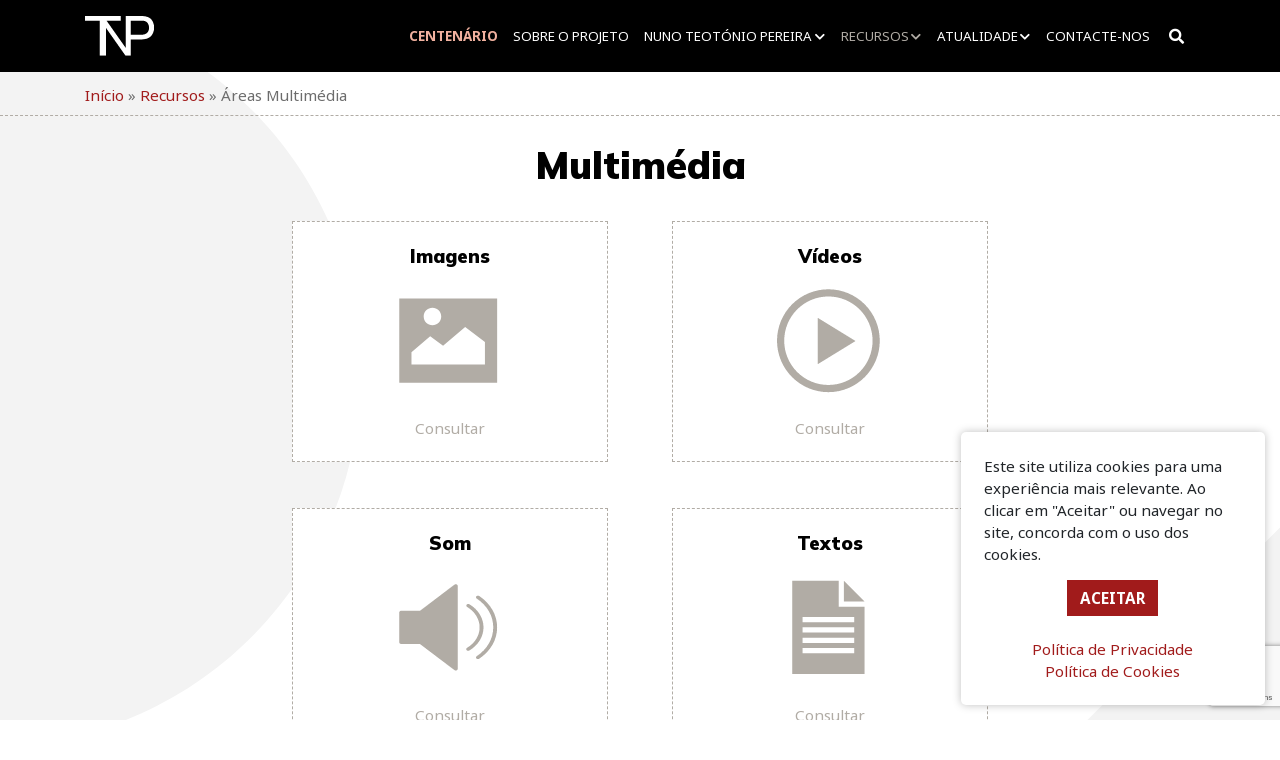

--- FILE ---
content_type: text/html; charset=UTF-8
request_url: https://nunoteotoniopereira.pt/areas-multimedia/
body_size: 11756
content:
<!DOCTYPE html>
<html lang="pt-PT">
<head>
  <meta name="generator" content="TYPO3 CMS" />
<!-- 
    This website is powered by TYPO3 - inspiring people to share!
    TYPO3 is a free open source Content Management Framework initially created by Kasper Skaarhoj and licensed under GNU/GPL.
    TYPO3 is copyright 1998-2021 of Kasper Skaarhoj. Extensions are copyright of their respective owners.
    Information and contribution at https://typo3.org/
-->
<meta charset="UTF-8">
  <meta name="viewport" content="width=device-width, initial-scale=1">
  <meta http-equiv="X-UA-Compatible" content="IE=edge">
  
  
  <script async src="https://www.googletagmanager.com/gtag/js?id=G-SN9FJVN46K"></script>
  <script>
    window.dataLayer = window.dataLayer || [];
    function gtag() {
      dataLayer.push(arguments);
    }
    gtag('js', new Date());
    gtag('config', 'G-SN9FJVN46K');
  </script>
  <script data-cfasync="false" data-no-defer="1" data-no-minify="1" data-no-optimize="1">var ewww_webp_supported=!1;function check_webp_feature(A,e){var w;e=void 0!==e?e:function(){},ewww_webp_supported?e(ewww_webp_supported):((w=new Image).onload=function(){ewww_webp_supported=0<w.width&&0<w.height,e&&e(ewww_webp_supported)},w.onerror=function(){e&&e(!1)},w.src="data:image/webp;base64,"+{alpha:"UklGRkoAAABXRUJQVlA4WAoAAAAQAAAAAAAAAAAAQUxQSAwAAAARBxAR/Q9ERP8DAABWUDggGAAAABQBAJ0BKgEAAQAAAP4AAA3AAP7mtQAAAA=="}[A])}check_webp_feature("alpha");</script><script data-cfasync="false" data-no-defer="1" data-no-minify="1" data-no-optimize="1">var Arrive=function(c,w){"use strict";if(c.MutationObserver&&"undefined"!=typeof HTMLElement){var r,a=0,u=(r=HTMLElement.prototype.matches||HTMLElement.prototype.webkitMatchesSelector||HTMLElement.prototype.mozMatchesSelector||HTMLElement.prototype.msMatchesSelector,{matchesSelector:function(e,t){return e instanceof HTMLElement&&r.call(e,t)},addMethod:function(e,t,r){var a=e[t];e[t]=function(){return r.length==arguments.length?r.apply(this,arguments):"function"==typeof a?a.apply(this,arguments):void 0}},callCallbacks:function(e,t){t&&t.options.onceOnly&&1==t.firedElems.length&&(e=[e[0]]);for(var r,a=0;r=e[a];a++)r&&r.callback&&r.callback.call(r.elem,r.elem);t&&t.options.onceOnly&&1==t.firedElems.length&&t.me.unbindEventWithSelectorAndCallback.call(t.target,t.selector,t.callback)},checkChildNodesRecursively:function(e,t,r,a){for(var i,n=0;i=e[n];n++)r(i,t,a)&&a.push({callback:t.callback,elem:i}),0<i.childNodes.length&&u.checkChildNodesRecursively(i.childNodes,t,r,a)},mergeArrays:function(e,t){var r,a={};for(r in e)e.hasOwnProperty(r)&&(a[r]=e[r]);for(r in t)t.hasOwnProperty(r)&&(a[r]=t[r]);return a},toElementsArray:function(e){return e=void 0!==e&&("number"!=typeof e.length||e===c)?[e]:e}}),e=(l.prototype.addEvent=function(e,t,r,a){a={target:e,selector:t,options:r,callback:a,firedElems:[]};return this._beforeAdding&&this._beforeAdding(a),this._eventsBucket.push(a),a},l.prototype.removeEvent=function(e){for(var t,r=this._eventsBucket.length-1;t=this._eventsBucket[r];r--)e(t)&&(this._beforeRemoving&&this._beforeRemoving(t),(t=this._eventsBucket.splice(r,1))&&t.length&&(t[0].callback=null))},l.prototype.beforeAdding=function(e){this._beforeAdding=e},l.prototype.beforeRemoving=function(e){this._beforeRemoving=e},l),t=function(i,n){var o=new e,l=this,s={fireOnAttributesModification:!1};return o.beforeAdding(function(t){var e=t.target;e!==c.document&&e!==c||(e=document.getElementsByTagName("html")[0]);var r=new MutationObserver(function(e){n.call(this,e,t)}),a=i(t.options);r.observe(e,a),t.observer=r,t.me=l}),o.beforeRemoving(function(e){e.observer.disconnect()}),this.bindEvent=function(e,t,r){t=u.mergeArrays(s,t);for(var a=u.toElementsArray(this),i=0;i<a.length;i++)o.addEvent(a[i],e,t,r)},this.unbindEvent=function(){var r=u.toElementsArray(this);o.removeEvent(function(e){for(var t=0;t<r.length;t++)if(this===w||e.target===r[t])return!0;return!1})},this.unbindEventWithSelectorOrCallback=function(r){var a=u.toElementsArray(this),i=r,e="function"==typeof r?function(e){for(var t=0;t<a.length;t++)if((this===w||e.target===a[t])&&e.callback===i)return!0;return!1}:function(e){for(var t=0;t<a.length;t++)if((this===w||e.target===a[t])&&e.selector===r)return!0;return!1};o.removeEvent(e)},this.unbindEventWithSelectorAndCallback=function(r,a){var i=u.toElementsArray(this);o.removeEvent(function(e){for(var t=0;t<i.length;t++)if((this===w||e.target===i[t])&&e.selector===r&&e.callback===a)return!0;return!1})},this},i=new function(){var s={fireOnAttributesModification:!1,onceOnly:!1,existing:!1};function n(e,t,r){return!(!u.matchesSelector(e,t.selector)||(e._id===w&&(e._id=a++),-1!=t.firedElems.indexOf(e._id)))&&(t.firedElems.push(e._id),!0)}var c=(i=new t(function(e){var t={attributes:!1,childList:!0,subtree:!0};return e.fireOnAttributesModification&&(t.attributes=!0),t},function(e,i){e.forEach(function(e){var t=e.addedNodes,r=e.target,a=[];null!==t&&0<t.length?u.checkChildNodesRecursively(t,i,n,a):"attributes"===e.type&&n(r,i)&&a.push({callback:i.callback,elem:r}),u.callCallbacks(a,i)})})).bindEvent;return i.bindEvent=function(e,t,r){t=void 0===r?(r=t,s):u.mergeArrays(s,t);var a=u.toElementsArray(this);if(t.existing){for(var i=[],n=0;n<a.length;n++)for(var o=a[n].querySelectorAll(e),l=0;l<o.length;l++)i.push({callback:r,elem:o[l]});if(t.onceOnly&&i.length)return r.call(i[0].elem,i[0].elem);setTimeout(u.callCallbacks,1,i)}c.call(this,e,t,r)},i},o=new function(){var a={};function i(e,t){return u.matchesSelector(e,t.selector)}var n=(o=new t(function(){return{childList:!0,subtree:!0}},function(e,r){e.forEach(function(e){var t=e.removedNodes,e=[];null!==t&&0<t.length&&u.checkChildNodesRecursively(t,r,i,e),u.callCallbacks(e,r)})})).bindEvent;return o.bindEvent=function(e,t,r){t=void 0===r?(r=t,a):u.mergeArrays(a,t),n.call(this,e,t,r)},o};d(HTMLElement.prototype),d(NodeList.prototype),d(HTMLCollection.prototype),d(HTMLDocument.prototype),d(Window.prototype);var n={};return s(i,n,"unbindAllArrive"),s(o,n,"unbindAllLeave"),n}function l(){this._eventsBucket=[],this._beforeAdding=null,this._beforeRemoving=null}function s(e,t,r){u.addMethod(t,r,e.unbindEvent),u.addMethod(t,r,e.unbindEventWithSelectorOrCallback),u.addMethod(t,r,e.unbindEventWithSelectorAndCallback)}function d(e){e.arrive=i.bindEvent,s(i,e,"unbindArrive"),e.leave=o.bindEvent,s(o,e,"unbindLeave")}}(window,void 0),ewww_webp_supported=!1;function check_webp_feature(e,t){var r;ewww_webp_supported?t(ewww_webp_supported):((r=new Image).onload=function(){ewww_webp_supported=0<r.width&&0<r.height,t(ewww_webp_supported)},r.onerror=function(){t(!1)},r.src="data:image/webp;base64,"+{alpha:"UklGRkoAAABXRUJQVlA4WAoAAAAQAAAAAAAAAAAAQUxQSAwAAAARBxAR/Q9ERP8DAABWUDggGAAAABQBAJ0BKgEAAQAAAP4AAA3AAP7mtQAAAA==",animation:"UklGRlIAAABXRUJQVlA4WAoAAAASAAAAAAAAAAAAQU5JTQYAAAD/////AABBTk1GJgAAAAAAAAAAAAAAAAAAAGQAAABWUDhMDQAAAC8AAAAQBxAREYiI/gcA"}[e])}function ewwwLoadImages(e){if(e){for(var t=document.querySelectorAll(".batch-image img, .image-wrapper a, .ngg-pro-masonry-item a, .ngg-galleria-offscreen-seo-wrapper a"),r=0,a=t.length;r<a;r++)ewwwAttr(t[r],"data-src",t[r].getAttribute("data-webp")),ewwwAttr(t[r],"data-thumbnail",t[r].getAttribute("data-webp-thumbnail"));for(var i=document.querySelectorAll("div.woocommerce-product-gallery__image"),r=0,a=i.length;r<a;r++)ewwwAttr(i[r],"data-thumb",i[r].getAttribute("data-webp-thumb"))}for(var n=document.querySelectorAll("video"),r=0,a=n.length;r<a;r++)ewwwAttr(n[r],"poster",e?n[r].getAttribute("data-poster-webp"):n[r].getAttribute("data-poster-image"));for(var o,l=document.querySelectorAll("img.ewww_webp_lazy_load"),r=0,a=l.length;r<a;r++)e&&(ewwwAttr(l[r],"data-lazy-srcset",l[r].getAttribute("data-lazy-srcset-webp")),ewwwAttr(l[r],"data-srcset",l[r].getAttribute("data-srcset-webp")),ewwwAttr(l[r],"data-lazy-src",l[r].getAttribute("data-lazy-src-webp")),ewwwAttr(l[r],"data-src",l[r].getAttribute("data-src-webp")),ewwwAttr(l[r],"data-orig-file",l[r].getAttribute("data-webp-orig-file")),ewwwAttr(l[r],"data-medium-file",l[r].getAttribute("data-webp-medium-file")),ewwwAttr(l[r],"data-large-file",l[r].getAttribute("data-webp-large-file")),null!=(o=l[r].getAttribute("srcset"))&&!1!==o&&o.includes("R0lGOD")&&ewwwAttr(l[r],"src",l[r].getAttribute("data-lazy-src-webp"))),l[r].className=l[r].className.replace(/\bewww_webp_lazy_load\b/,"");for(var s=document.querySelectorAll(".ewww_webp"),r=0,a=s.length;r<a;r++)e?(ewwwAttr(s[r],"srcset",s[r].getAttribute("data-srcset-webp")),ewwwAttr(s[r],"src",s[r].getAttribute("data-src-webp")),ewwwAttr(s[r],"data-orig-file",s[r].getAttribute("data-webp-orig-file")),ewwwAttr(s[r],"data-medium-file",s[r].getAttribute("data-webp-medium-file")),ewwwAttr(s[r],"data-large-file",s[r].getAttribute("data-webp-large-file")),ewwwAttr(s[r],"data-large_image",s[r].getAttribute("data-webp-large_image")),ewwwAttr(s[r],"data-src",s[r].getAttribute("data-webp-src"))):(ewwwAttr(s[r],"srcset",s[r].getAttribute("data-srcset-img")),ewwwAttr(s[r],"src",s[r].getAttribute("data-src-img"))),s[r].className=s[r].className.replace(/\bewww_webp\b/,"ewww_webp_loaded");window.jQuery&&jQuery.fn.isotope&&jQuery.fn.imagesLoaded&&(jQuery(".fusion-posts-container-infinite").imagesLoaded(function(){jQuery(".fusion-posts-container-infinite").hasClass("isotope")&&jQuery(".fusion-posts-container-infinite").isotope()}),jQuery(".fusion-portfolio:not(.fusion-recent-works) .fusion-portfolio-wrapper").imagesLoaded(function(){jQuery(".fusion-portfolio:not(.fusion-recent-works) .fusion-portfolio-wrapper").isotope()}))}function ewwwWebPInit(e){ewwwLoadImages(e),ewwwNggLoadGalleries(e),document.arrive(".ewww_webp",function(){ewwwLoadImages(e)}),document.arrive(".ewww_webp_lazy_load",function(){ewwwLoadImages(e)}),document.arrive("videos",function(){ewwwLoadImages(e)}),"loading"==document.readyState?document.addEventListener("DOMContentLoaded",ewwwJSONParserInit):("undefined"!=typeof galleries&&ewwwNggParseGalleries(e),ewwwWooParseVariations(e))}function ewwwAttr(e,t,r){null!=r&&!1!==r&&e.setAttribute(t,r)}function ewwwJSONParserInit(){"undefined"!=typeof galleries&&check_webp_feature("alpha",ewwwNggParseGalleries),check_webp_feature("alpha",ewwwWooParseVariations)}function ewwwWooParseVariations(e){if(e)for(var t=document.querySelectorAll("form.variations_form"),r=0,a=t.length;r<a;r++){var i=t[r].getAttribute("data-product_variations"),n=!1;try{for(var o in i=JSON.parse(i))void 0!==i[o]&&void 0!==i[o].image&&(void 0!==i[o].image.src_webp&&(i[o].image.src=i[o].image.src_webp,n=!0),void 0!==i[o].image.srcset_webp&&(i[o].image.srcset=i[o].image.srcset_webp,n=!0),void 0!==i[o].image.full_src_webp&&(i[o].image.full_src=i[o].image.full_src_webp,n=!0),void 0!==i[o].image.gallery_thumbnail_src_webp&&(i[o].image.gallery_thumbnail_src=i[o].image.gallery_thumbnail_src_webp,n=!0),void 0!==i[o].image.thumb_src_webp&&(i[o].image.thumb_src=i[o].image.thumb_src_webp,n=!0));n&&ewwwAttr(t[r],"data-product_variations",JSON.stringify(i))}catch(e){}}}function ewwwNggParseGalleries(e){if(e)for(var t in galleries){var r=galleries[t];galleries[t].images_list=ewwwNggParseImageList(r.images_list)}}function ewwwNggLoadGalleries(e){e&&document.addEventListener("ngg.galleria.themeadded",function(e,t){window.ngg_galleria._create_backup=window.ngg_galleria.create,window.ngg_galleria.create=function(e,t){var r=$(e).data("id");return galleries["gallery_"+r].images_list=ewwwNggParseImageList(galleries["gallery_"+r].images_list),window.ngg_galleria._create_backup(e,t)}})}function ewwwNggParseImageList(e){for(var t in e){var r=e[t];if(void 0!==r["image-webp"]&&(e[t].image=r["image-webp"],delete e[t]["image-webp"]),void 0!==r["thumb-webp"]&&(e[t].thumb=r["thumb-webp"],delete e[t]["thumb-webp"]),void 0!==r.full_image_webp&&(e[t].full_image=r.full_image_webp,delete e[t].full_image_webp),void 0!==r.srcsets)for(var a in r.srcsets)nggSrcset=r.srcsets[a],void 0!==r.srcsets[a+"-webp"]&&(e[t].srcsets[a]=r.srcsets[a+"-webp"],delete e[t].srcsets[a+"-webp"]);if(void 0!==r.full_srcsets)for(var i in r.full_srcsets)nggFSrcset=r.full_srcsets[i],void 0!==r.full_srcsets[i+"-webp"]&&(e[t].full_srcsets[i]=r.full_srcsets[i+"-webp"],delete e[t].full_srcsets[i+"-webp"])}return e}check_webp_feature("alpha",ewwwWebPInit);</script><title>Áreas Multimédia &#8211; Nuno Teotónio Pereira</title>
<meta name='robots' content='max-image-preview:large' />
<link rel="alternate" type="application/rss+xml" title="Nuno Teotónio Pereira &raquo; Feed" href="https://nunoteotoniopereira.pt/feed/" />
<link rel="alternate" type="application/rss+xml" title="Nuno Teotónio Pereira &raquo; Feed de comentários" href="https://nunoteotoniopereira.pt/comments/feed/" />
<link rel="alternate" title="oEmbed (JSON)" type="application/json+oembed" href="https://nunoteotoniopereira.pt/wp-json/oembed/1.0/embed?url=https%3A%2F%2Fnunoteotoniopereira.pt%2Fareas-multimedia%2F" />
<link rel="alternate" title="oEmbed (XML)" type="text/xml+oembed" href="https://nunoteotoniopereira.pt/wp-json/oembed/1.0/embed?url=https%3A%2F%2Fnunoteotoniopereira.pt%2Fareas-multimedia%2F&#038;format=xml" />
<style id='wp-img-auto-sizes-contain-inline-css' type='text/css'>
img:is([sizes=auto i],[sizes^="auto," i]){contain-intrinsic-size:3000px 1500px}
/*# sourceURL=wp-img-auto-sizes-contain-inline-css */
</style>
<style id='wp-block-library-inline-css' type='text/css'>
:root{--wp-block-synced-color:#7a00df;--wp-block-synced-color--rgb:122,0,223;--wp-bound-block-color:var(--wp-block-synced-color);--wp-editor-canvas-background:#ddd;--wp-admin-theme-color:#007cba;--wp-admin-theme-color--rgb:0,124,186;--wp-admin-theme-color-darker-10:#006ba1;--wp-admin-theme-color-darker-10--rgb:0,107,160.5;--wp-admin-theme-color-darker-20:#005a87;--wp-admin-theme-color-darker-20--rgb:0,90,135;--wp-admin-border-width-focus:2px}@media (min-resolution:192dpi){:root{--wp-admin-border-width-focus:1.5px}}.wp-element-button{cursor:pointer}:root .has-very-light-gray-background-color{background-color:#eee}:root .has-very-dark-gray-background-color{background-color:#313131}:root .has-very-light-gray-color{color:#eee}:root .has-very-dark-gray-color{color:#313131}:root .has-vivid-green-cyan-to-vivid-cyan-blue-gradient-background{background:linear-gradient(135deg,#00d084,#0693e3)}:root .has-purple-crush-gradient-background{background:linear-gradient(135deg,#34e2e4,#4721fb 50%,#ab1dfe)}:root .has-hazy-dawn-gradient-background{background:linear-gradient(135deg,#faaca8,#dad0ec)}:root .has-subdued-olive-gradient-background{background:linear-gradient(135deg,#fafae1,#67a671)}:root .has-atomic-cream-gradient-background{background:linear-gradient(135deg,#fdd79a,#004a59)}:root .has-nightshade-gradient-background{background:linear-gradient(135deg,#330968,#31cdcf)}:root .has-midnight-gradient-background{background:linear-gradient(135deg,#020381,#2874fc)}:root{--wp--preset--font-size--normal:16px;--wp--preset--font-size--huge:42px}.has-regular-font-size{font-size:1em}.has-larger-font-size{font-size:2.625em}.has-normal-font-size{font-size:var(--wp--preset--font-size--normal)}.has-huge-font-size{font-size:var(--wp--preset--font-size--huge)}.has-text-align-center{text-align:center}.has-text-align-left{text-align:left}.has-text-align-right{text-align:right}.has-fit-text{white-space:nowrap!important}#end-resizable-editor-section{display:none}.aligncenter{clear:both}.items-justified-left{justify-content:flex-start}.items-justified-center{justify-content:center}.items-justified-right{justify-content:flex-end}.items-justified-space-between{justify-content:space-between}.screen-reader-text{border:0;clip-path:inset(50%);height:1px;margin:-1px;overflow:hidden;padding:0;position:absolute;width:1px;word-wrap:normal!important}.screen-reader-text:focus{background-color:#ddd;clip-path:none;color:#444;display:block;font-size:1em;height:auto;left:5px;line-height:normal;padding:15px 23px 14px;text-decoration:none;top:5px;width:auto;z-index:100000}html :where(.has-border-color){border-style:solid}html :where([style*=border-top-color]){border-top-style:solid}html :where([style*=border-right-color]){border-right-style:solid}html :where([style*=border-bottom-color]){border-bottom-style:solid}html :where([style*=border-left-color]){border-left-style:solid}html :where([style*=border-width]){border-style:solid}html :where([style*=border-top-width]){border-top-style:solid}html :where([style*=border-right-width]){border-right-style:solid}html :where([style*=border-bottom-width]){border-bottom-style:solid}html :where([style*=border-left-width]){border-left-style:solid}html :where(img[class*=wp-image-]){height:auto;max-width:100%}:where(figure){margin:0 0 1em}html :where(.is-position-sticky){--wp-admin--admin-bar--position-offset:var(--wp-admin--admin-bar--height,0px)}@media screen and (max-width:600px){html :where(.is-position-sticky){--wp-admin--admin-bar--position-offset:0px}}
/*# sourceURL=wp-block-library-inline-css */
</style><style id='global-styles-inline-css' type='text/css'>
:root{--wp--preset--aspect-ratio--square: 1;--wp--preset--aspect-ratio--4-3: 4/3;--wp--preset--aspect-ratio--3-4: 3/4;--wp--preset--aspect-ratio--3-2: 3/2;--wp--preset--aspect-ratio--2-3: 2/3;--wp--preset--aspect-ratio--16-9: 16/9;--wp--preset--aspect-ratio--9-16: 9/16;--wp--preset--color--black: #000000;--wp--preset--color--cyan-bluish-gray: #abb8c3;--wp--preset--color--white: #ffffff;--wp--preset--color--pale-pink: #f78da7;--wp--preset--color--vivid-red: #cf2e2e;--wp--preset--color--luminous-vivid-orange: #ff6900;--wp--preset--color--luminous-vivid-amber: #fcb900;--wp--preset--color--light-green-cyan: #7bdcb5;--wp--preset--color--vivid-green-cyan: #00d084;--wp--preset--color--pale-cyan-blue: #8ed1fc;--wp--preset--color--vivid-cyan-blue: #0693e3;--wp--preset--color--vivid-purple: #9b51e0;--wp--preset--gradient--vivid-cyan-blue-to-vivid-purple: linear-gradient(135deg,rgb(6,147,227) 0%,rgb(155,81,224) 100%);--wp--preset--gradient--light-green-cyan-to-vivid-green-cyan: linear-gradient(135deg,rgb(122,220,180) 0%,rgb(0,208,130) 100%);--wp--preset--gradient--luminous-vivid-amber-to-luminous-vivid-orange: linear-gradient(135deg,rgb(252,185,0) 0%,rgb(255,105,0) 100%);--wp--preset--gradient--luminous-vivid-orange-to-vivid-red: linear-gradient(135deg,rgb(255,105,0) 0%,rgb(207,46,46) 100%);--wp--preset--gradient--very-light-gray-to-cyan-bluish-gray: linear-gradient(135deg,rgb(238,238,238) 0%,rgb(169,184,195) 100%);--wp--preset--gradient--cool-to-warm-spectrum: linear-gradient(135deg,rgb(74,234,220) 0%,rgb(151,120,209) 20%,rgb(207,42,186) 40%,rgb(238,44,130) 60%,rgb(251,105,98) 80%,rgb(254,248,76) 100%);--wp--preset--gradient--blush-light-purple: linear-gradient(135deg,rgb(255,206,236) 0%,rgb(152,150,240) 100%);--wp--preset--gradient--blush-bordeaux: linear-gradient(135deg,rgb(254,205,165) 0%,rgb(254,45,45) 50%,rgb(107,0,62) 100%);--wp--preset--gradient--luminous-dusk: linear-gradient(135deg,rgb(255,203,112) 0%,rgb(199,81,192) 50%,rgb(65,88,208) 100%);--wp--preset--gradient--pale-ocean: linear-gradient(135deg,rgb(255,245,203) 0%,rgb(182,227,212) 50%,rgb(51,167,181) 100%);--wp--preset--gradient--electric-grass: linear-gradient(135deg,rgb(202,248,128) 0%,rgb(113,206,126) 100%);--wp--preset--gradient--midnight: linear-gradient(135deg,rgb(2,3,129) 0%,rgb(40,116,252) 100%);--wp--preset--font-size--small: 13px;--wp--preset--font-size--medium: 20px;--wp--preset--font-size--large: 36px;--wp--preset--font-size--x-large: 42px;--wp--preset--spacing--20: 0.44rem;--wp--preset--spacing--30: 0.67rem;--wp--preset--spacing--40: 1rem;--wp--preset--spacing--50: 1.5rem;--wp--preset--spacing--60: 2.25rem;--wp--preset--spacing--70: 3.38rem;--wp--preset--spacing--80: 5.06rem;--wp--preset--shadow--natural: 6px 6px 9px rgba(0, 0, 0, 0.2);--wp--preset--shadow--deep: 12px 12px 50px rgba(0, 0, 0, 0.4);--wp--preset--shadow--sharp: 6px 6px 0px rgba(0, 0, 0, 0.2);--wp--preset--shadow--outlined: 6px 6px 0px -3px rgb(255, 255, 255), 6px 6px rgb(0, 0, 0);--wp--preset--shadow--crisp: 6px 6px 0px rgb(0, 0, 0);}:where(.is-layout-flex){gap: 0.5em;}:where(.is-layout-grid){gap: 0.5em;}body .is-layout-flex{display: flex;}.is-layout-flex{flex-wrap: wrap;align-items: center;}.is-layout-flex > :is(*, div){margin: 0;}body .is-layout-grid{display: grid;}.is-layout-grid > :is(*, div){margin: 0;}:where(.wp-block-columns.is-layout-flex){gap: 2em;}:where(.wp-block-columns.is-layout-grid){gap: 2em;}:where(.wp-block-post-template.is-layout-flex){gap: 1.25em;}:where(.wp-block-post-template.is-layout-grid){gap: 1.25em;}.has-black-color{color: var(--wp--preset--color--black) !important;}.has-cyan-bluish-gray-color{color: var(--wp--preset--color--cyan-bluish-gray) !important;}.has-white-color{color: var(--wp--preset--color--white) !important;}.has-pale-pink-color{color: var(--wp--preset--color--pale-pink) !important;}.has-vivid-red-color{color: var(--wp--preset--color--vivid-red) !important;}.has-luminous-vivid-orange-color{color: var(--wp--preset--color--luminous-vivid-orange) !important;}.has-luminous-vivid-amber-color{color: var(--wp--preset--color--luminous-vivid-amber) !important;}.has-light-green-cyan-color{color: var(--wp--preset--color--light-green-cyan) !important;}.has-vivid-green-cyan-color{color: var(--wp--preset--color--vivid-green-cyan) !important;}.has-pale-cyan-blue-color{color: var(--wp--preset--color--pale-cyan-blue) !important;}.has-vivid-cyan-blue-color{color: var(--wp--preset--color--vivid-cyan-blue) !important;}.has-vivid-purple-color{color: var(--wp--preset--color--vivid-purple) !important;}.has-black-background-color{background-color: var(--wp--preset--color--black) !important;}.has-cyan-bluish-gray-background-color{background-color: var(--wp--preset--color--cyan-bluish-gray) !important;}.has-white-background-color{background-color: var(--wp--preset--color--white) !important;}.has-pale-pink-background-color{background-color: var(--wp--preset--color--pale-pink) !important;}.has-vivid-red-background-color{background-color: var(--wp--preset--color--vivid-red) !important;}.has-luminous-vivid-orange-background-color{background-color: var(--wp--preset--color--luminous-vivid-orange) !important;}.has-luminous-vivid-amber-background-color{background-color: var(--wp--preset--color--luminous-vivid-amber) !important;}.has-light-green-cyan-background-color{background-color: var(--wp--preset--color--light-green-cyan) !important;}.has-vivid-green-cyan-background-color{background-color: var(--wp--preset--color--vivid-green-cyan) !important;}.has-pale-cyan-blue-background-color{background-color: var(--wp--preset--color--pale-cyan-blue) !important;}.has-vivid-cyan-blue-background-color{background-color: var(--wp--preset--color--vivid-cyan-blue) !important;}.has-vivid-purple-background-color{background-color: var(--wp--preset--color--vivid-purple) !important;}.has-black-border-color{border-color: var(--wp--preset--color--black) !important;}.has-cyan-bluish-gray-border-color{border-color: var(--wp--preset--color--cyan-bluish-gray) !important;}.has-white-border-color{border-color: var(--wp--preset--color--white) !important;}.has-pale-pink-border-color{border-color: var(--wp--preset--color--pale-pink) !important;}.has-vivid-red-border-color{border-color: var(--wp--preset--color--vivid-red) !important;}.has-luminous-vivid-orange-border-color{border-color: var(--wp--preset--color--luminous-vivid-orange) !important;}.has-luminous-vivid-amber-border-color{border-color: var(--wp--preset--color--luminous-vivid-amber) !important;}.has-light-green-cyan-border-color{border-color: var(--wp--preset--color--light-green-cyan) !important;}.has-vivid-green-cyan-border-color{border-color: var(--wp--preset--color--vivid-green-cyan) !important;}.has-pale-cyan-blue-border-color{border-color: var(--wp--preset--color--pale-cyan-blue) !important;}.has-vivid-cyan-blue-border-color{border-color: var(--wp--preset--color--vivid-cyan-blue) !important;}.has-vivid-purple-border-color{border-color: var(--wp--preset--color--vivid-purple) !important;}.has-vivid-cyan-blue-to-vivid-purple-gradient-background{background: var(--wp--preset--gradient--vivid-cyan-blue-to-vivid-purple) !important;}.has-light-green-cyan-to-vivid-green-cyan-gradient-background{background: var(--wp--preset--gradient--light-green-cyan-to-vivid-green-cyan) !important;}.has-luminous-vivid-amber-to-luminous-vivid-orange-gradient-background{background: var(--wp--preset--gradient--luminous-vivid-amber-to-luminous-vivid-orange) !important;}.has-luminous-vivid-orange-to-vivid-red-gradient-background{background: var(--wp--preset--gradient--luminous-vivid-orange-to-vivid-red) !important;}.has-very-light-gray-to-cyan-bluish-gray-gradient-background{background: var(--wp--preset--gradient--very-light-gray-to-cyan-bluish-gray) !important;}.has-cool-to-warm-spectrum-gradient-background{background: var(--wp--preset--gradient--cool-to-warm-spectrum) !important;}.has-blush-light-purple-gradient-background{background: var(--wp--preset--gradient--blush-light-purple) !important;}.has-blush-bordeaux-gradient-background{background: var(--wp--preset--gradient--blush-bordeaux) !important;}.has-luminous-dusk-gradient-background{background: var(--wp--preset--gradient--luminous-dusk) !important;}.has-pale-ocean-gradient-background{background: var(--wp--preset--gradient--pale-ocean) !important;}.has-electric-grass-gradient-background{background: var(--wp--preset--gradient--electric-grass) !important;}.has-midnight-gradient-background{background: var(--wp--preset--gradient--midnight) !important;}.has-small-font-size{font-size: var(--wp--preset--font-size--small) !important;}.has-medium-font-size{font-size: var(--wp--preset--font-size--medium) !important;}.has-large-font-size{font-size: var(--wp--preset--font-size--large) !important;}.has-x-large-font-size{font-size: var(--wp--preset--font-size--x-large) !important;}
/*# sourceURL=global-styles-inline-css */
</style>
<style id='classic-theme-styles-inline-css' type='text/css'>
/*! This file is auto-generated */
.wp-block-button__link{color:#fff;background-color:#32373c;border-radius:9999px;box-shadow:none;text-decoration:none;padding:calc(.667em + 2px) calc(1.333em + 2px);font-size:1.125em}.wp-block-file__button{background:#32373c;color:#fff;text-decoration:none}
/*# sourceURL=/wp-includes/css/classic-themes.min.css */
</style>
<link rel='stylesheet' href='https://nunoteotoniopereira.pt/app-6/includes/css/styles.css?ver=1768700714' type='text/css' media='all' />
<link rel='stylesheet' href='https://nunoteotoniopereira.pt/tema-principal/estilo.css?ver=1768700714' type='text/css' media='all' />
<link rel='stylesheet' href='https://nunoteotoniopereira.pt/tema-ntp/assets/css/owl.carousel.min.css?ver=1768700714' type='text/css' media='all' />
<link rel='stylesheet' href='https://nunoteotoniopereira.pt/tema-ntp/assets/css/owl.theme.default.min.css?ver=1768700714' type='text/css' media='all' />
<link rel='stylesheet' href='https://nunoteotoniopereira.pt/tema-ntp/estilo-ntp.css?ver=1768700714' type='text/css' media='all' />
<link rel='stylesheet' href='https://nunoteotoniopereira.pt/tema-principal/inc/assets/css/bootstrap.min.css?ver=1768700714' type='text/css' media='all' />
<link rel='stylesheet' href='https://nunoteotoniopereira.pt/tema-principal/inc/assets/css/fontawesome.min.css?ver=1768700714' type='text/css' media='all' />
<link rel='stylesheet' href='https://nunoteotoniopereira.pt/tema-ntp/estilo-ntp.css?ver=1768700714' type='text/css' media='all' />
<script type="text/javascript" src="https://nunoteotoniopereira.pt/inc/js/jquery/jquery.min.js?ver=1768700714" id="jquery-core-js"></script>
<script type="text/javascript" src="https://nunoteotoniopereira.pt/inc/js/jquery/jquery-migrate.min.js?ver=1768700714" id="jquery-migrate-js"></script>
<script type="text/javascript" src="https://nunoteotoniopereira.pt/tema-principal/inc/assets/js/html5.js?ver=1768700714" id="html5hiv-js"></script>
<link rel="canonical" href="https://nunoteotoniopereira.pt/areas-multimedia/" />
<link rel='shortlink' href='https://nunoteotoniopereira.pt/?p=931' />
  <link rel="preconnect" href="https://fonts.googleapis.com">
	<link rel="preconnect" href="https://fonts.gstatic.com" crossorigin />
	<link rel="preload" as="style"	href="https://fonts.googleapis.com/css2?family=Mulish:wght@700;900&family=Noto+Sans:wght@400;700&display=swap" />
	<link rel="stylesheet"  href="https://fonts.googleapis.com/css2?family=Mulish:wght@700;900&family=Noto+Sans:wght@400;700&display=swap"	media="print" onload="this.media='all'" />
	<noscript><link rel="stylesheet" href="https://fonts.googleapis.com/css2?family=Mulish:wght@700;900&family=Noto+Sans:wght@400;700&display=swap" /></noscript>
    <style type="text/css">
        #page-sub-header { background: #fff; }
    </style>
    <style>.wp-block-gallery.is-cropped .blocks-gallery-item picture{height:100%;width:100%;}</style>	<style type="text/css">
			.site-title,
		.site-description {
			position: absolute;
			clip: rect(1px, 1px, 1px, 1px);
		}
		</style>
	<link rel="icon" href="https://nunoteotoniopereira.pt/media/2022/01/cropped-icon-ntp-32x32.png" sizes="32x32" />
<link rel="icon" href="https://nunoteotoniopereira.pt/media/2022/01/cropped-icon-ntp-192x192.png" sizes="192x192" />
<link rel="apple-touch-icon" href="https://nunoteotoniopereira.pt/media/2022/01/cropped-icon-ntp-180x180.png" />
<meta name="msapplication-TileImage" content="https://nunoteotoniopereira.pt/media/2022/01/cropped-icon-ntp-270x270.png" />
</head>
<body class="wp-singular page-template page-template-multimedia page-template-multimedia-php page page-id-931 wp-theme-wp-bootstrap-starter wp-child-theme-wp-bootstrap-starter-child">
  
  <div id="page" class="site">
    <a class="skip-link screen-reader-text" href="#content">Skip to content</a>
    
    <header id="masthead" class="site-header navbar-static-top dark-theme " role="banner">
      <div class="container">
        <nav class="navbar navbar-expand-xl p-0">
          <div class="navbar-brand">
                          <a href="https://nunoteotoniopereira.pt/">
                <img src="https://nunoteotoniopereira.pt/media/2022/01/logo-ntp-1.svg" alt="Nuno Teotónio Pereira">
              </a>
                      </div>
          <button class="navbar-toggler" type="button" data-toggle="collapse" data-target="#main-nav" aria-expanded="false" aria-label="Toggle navigation">
            <span class="navbar-toggler-icon"><i class="fas fa-bars"></i></span>
          </button>
          <div id="main-nav" class="collapse navbar-collapse justify-content-end"><ul id="menu-mainmenu" class="navbar-nav"><li itemscope="itemscope" itemtype="https://www.schema.org/SiteNavigationElement" id="menu-item-1408" class="menu-item menu-item-type-custom menu-item-object-custom menu-item-1408 nav-item"><a title="Notícias e eventos sobre o Centenário" href="/noticias/?cat_list=centenario" class="nav-link">Centenário</a></li>
<li itemscope="itemscope" itemtype="https://www.schema.org/SiteNavigationElement" id="menu-item-1528" class="menu-item menu-item-type-post_type menu-item-object-page menu-item-1528 nav-item"><a title="Breve Apresentação" href="https://nunoteotoniopereira.pt/sobre-o-projeto/" class="nav-link">Sobre o projeto</a></li>
<li itemscope="itemscope" itemtype="https://www.schema.org/SiteNavigationElement" id="menu-item-523" class="menu-item menu-item-type-custom menu-item-object-custom menu-item-has-children dropdown menu-item-523 nav-item"><a title="A vida de Nuno Teotónio Pereira" href="#" data-toggle="dropdown" aria-haspopup="true" aria-expanded="false" class="dropdown-toggle nav-link" id="menu-item-dropdown-523">Nuno Teotónio Pereira</a>
<ul class="dropdown-menu" aria-labelledby="menu-item-dropdown-523" role="menu">
	<li itemscope="itemscope" itemtype="https://www.schema.org/SiteNavigationElement" id="menu-item-522" class="menu-item menu-item-type-custom menu-item-object-custom menu-item-522 nav-item"><a title="Uma breve história" href="https://nunoteotoniopereira.pt/biografia" class="dropdown-item">Biografia</a></li>
	<li itemscope="itemscope" itemtype="https://www.schema.org/SiteNavigationElement" id="menu-item-585" class="menu-item menu-item-type-custom menu-item-object-custom menu-item-585 nav-item"><a title="Apontamentos de Nuno Teotónio Pereira" href="/autobiografico/" class="dropdown-item">Notas Autobiográficas</a></li>
	<li itemscope="itemscope" itemtype="https://www.schema.org/SiteNavigationElement" id="menu-item-586" class="menu-item menu-item-type-custom menu-item-object-custom menu-item-586 nav-item"><a title="Amigos, companheiros e colegas partilham histórias" href="/testemunho/" class="dropdown-item">Testemunhos sobre NTP</a></li>
	<li itemscope="itemscope" itemtype="https://www.schema.org/SiteNavigationElement" id="menu-item-2643" class="menu-item menu-item-type-custom menu-item-object-custom menu-item-2643 nav-item"><a title="Testemunhos de NTP" href="/testemunho-ntp/" class="dropdown-item">Testemunhos de NTP</a></li>
</ul>
</li>
<li itemscope="itemscope" itemtype="https://www.schema.org/SiteNavigationElement" id="menu-item-547" class="menu-item menu-item-type-custom menu-item-object-custom current-menu-ancestor current-menu-parent menu-item-has-children dropdown active menu-item-547 nav-item"><a title="Material diverso" href="#" data-toggle="dropdown" aria-haspopup="true" aria-expanded="false" class="dropdown-toggle nav-link" id="menu-item-dropdown-547">Recursos</a>
<ul class="dropdown-menu" aria-labelledby="menu-item-dropdown-547" role="menu">
	<li itemscope="itemscope" itemtype="https://www.schema.org/SiteNavigationElement" id="menu-item-548" class="menu-item menu-item-type-custom menu-item-object-custom menu-item-548 nav-item"><a title="Publicações ativas e passivas" href="https://nunoteotoniopereira.pt/bibliografia" class="dropdown-item">Bibliografia</a></li>
	<li itemscope="itemscope" itemtype="https://www.schema.org/SiteNavigationElement" id="menu-item-632" class="menu-item menu-item-type-custom menu-item-object-custom menu-item-632 nav-item"><a title="Lista de espólios entregues" href="/espolio/" class="dropdown-item">Espólio</a></li>
	<li itemscope="itemscope" itemtype="https://www.schema.org/SiteNavigationElement" id="menu-item-633" class="menu-item menu-item-type-custom menu-item-object-custom menu-item-633 nav-item"><a title="Projetos e Associações" href="/associativismo/" class="dropdown-item">Associativismo</a></li>
	<li itemscope="itemscope" itemtype="https://www.schema.org/SiteNavigationElement" id="menu-item-634" class="menu-item menu-item-type-custom menu-item-object-custom menu-item-634 nav-item"><a title="Experiências partilhadas" href="/experiencia/" class="dropdown-item">Experiências</a></li>
	<li itemscope="itemscope" itemtype="https://www.schema.org/SiteNavigationElement" id="menu-item-802" class="menu-item menu-item-type-custom menu-item-object-custom current-menu-item active menu-item-802 nav-item"><a title="Imagens, textos, vídeos e som" href="/areas-multimedia/" class="dropdown-item" aria-current="page">Multimédia</a></li>
</ul>
</li>
<li itemscope="itemscope" itemtype="https://www.schema.org/SiteNavigationElement" id="menu-item-635" class="menu-item menu-item-type-custom menu-item-object-custom menu-item-has-children dropdown menu-item-635 nav-item"><a title="Informações e Artigos" href="#" data-toggle="dropdown" aria-haspopup="true" aria-expanded="false" class="dropdown-toggle nav-link" id="menu-item-dropdown-635">Atualidade</a>
<ul class="dropdown-menu" aria-labelledby="menu-item-dropdown-635" role="menu">
	<li itemscope="itemscope" itemtype="https://www.schema.org/SiteNavigationElement" id="menu-item-1480" class="menu-item menu-item-type-post_type menu-item-object-page menu-item-1480 nav-item"><a title="Últimas notícias e eventos" href="https://nunoteotoniopereira.pt/noticias/" class="dropdown-item">Notícias</a></li>
	<li itemscope="itemscope" itemtype="https://www.schema.org/SiteNavigationElement" id="menu-item-643" class="menu-item menu-item-type-custom menu-item-object-custom menu-item-643 nav-item"><a title="Tema atual" href="/destaque/" class="dropdown-item">Destaque</a></li>
	<li itemscope="itemscope" itemtype="https://www.schema.org/SiteNavigationElement" id="menu-item-644" class="menu-item menu-item-type-custom menu-item-object-custom menu-item-644 nav-item"><a title="Artigos sobre temas relevantes" href="/ensaio/" class="dropdown-item">Ensaios</a></li>
</ul>
</li>
<li itemscope="itemscope" itemtype="https://www.schema.org/SiteNavigationElement" id="menu-item-1226" class="menu-item menu-item-type-post_type menu-item-object-page menu-item-1226 nav-item"><a title="Formulário de contacto" href="https://nunoteotoniopereira.pt/contacte-nos/" class="nav-link">Contacte-nos</a></li>
</ul></div>
          <button type="button" class="btn btn-secondary no-bg global-search" data-toggle="modal" data-target="#searchModal">
            <i class="fas fa-search"></i>
          </button>
        </nav>
      </div>
    </header>
    <div class="modal fade" id="searchModal" tabindex="-1" aria-labelledby="searchModal" aria-hidden="true">
      <div class="modal-dialog modal-dialog-centered modal-dialog-scrollable">
        <div class="modal-content">
          <div class="modal-header">
            <span class="modal-title" id="searchModalModalLabel">Pesquisar Site</span>
            <button type="button" class="close" data-dismiss="modal" aria-label="Close">
              <span aria-hidden="true">&times;</span>
            </button>
          </div>
          <div class="modal-body">
            <form class="pesquisar search-form" role="search" method="get" action="https://nunoteotoniopereira.pt/">
              <div class="row">
                <div class="col-8">
                  <div class="form-group">
                    <span class="screen-reader-text">Pesquisar Site</span>
                    <input type="search" class="search-field form-control" placeholder="pesquisar" value="" name="s" title="pesquisar" />
                  </div>
                </div>
                <div class="col-3">
                  <input type="submit" class="btn btn-primary" value="pesquisar" />
                </div>
              </div>
            </form>
          </div>
        </div>
      </div>
    </div>
    
    <div class="cookie-banner text-sm" style="display: none">
      <p>Este site utiliza cookies para uma experiência mais relevante. Ao clicar em "Aceitar" ou navegar no site, concorda com o uso dos cookies.</p>
      <p class="text-center"><span class="btn cookieClose">ACEITAR</span> <br> <a href="/politica-de-privacidade/" title="Políticas de uso do site"> Política de Privacidade</a> <br> <a href="/politica-de-cookies/" title="Políticas de cookies do site"> Política de Cookies</a> </p>
    </div>
        
    
        <div id="content" class="site-content">
              <div class="line-bottom breadcrumbs-block">
          <div class="container">
            <div class="this-breadcrumbs"><div class="breadcrumb"><a href="https://nunoteotoniopereira.pt/" rel="v:url" property="v:title">Início</a>&nbsp;&raquo;&nbsp;<span class="color-r">Recursos</span>&nbsp;&raquo;&nbsp;<span class="current">Áreas Multimédia</span> &nbsp;</div></div>
          </div>
        </div>
      
<section id="primary" class="content-area">
  <div id="main" class="site-main" role="main">

        <div class="container mb-4">
      <header class="page-header text-center">
        <h1 class="page-title">Multimédia</h1>
              </header>
    </div>

    <div class="container multimedia-main">
      <div class="row">
        <div class="col-md-8 mx-auto">
          <div class="row text-center multimedia-main-btn">
            <div class="col-5 mb-5 py-4 img mx-auto">
              <h5>Imagens</h5>
              <a href="https://nunoteotoniopereira.pt/multimedia/?media_type=img&cat_list=tudo">Consultar</a>
            </div>
            <div class="col-5 mb-5 py-4 video mx-auto">
              <h5>Vídeos</h5>
              <a href="https://nunoteotoniopereira.pt/multimedia/?media_type=video&cat_list=tudo">Consultar</a>
            </div>
          </div>
          <div class="row text-center multimedia-main-btn">
            <div class="col-5 mb-5 py-4 sound mx-auto">
              <h5>Som</h5>
              <a href="https://nunoteotoniopereira.pt/multimedia/?media_type=audio&cat_list=tudo">Consultar</a>
            </div>
            <div class="col-5 mb-5 py-4 text mx-auto">
              <h5>Textos</h5>
              <a href="https://nunoteotoniopereira.pt/multimedia/?media_type=text&cat_list=tudo">Consultar</a>
            </div>
          </div>
        </div>
      </div>

      <div class="row text-center">
        <div class="col-12">
          <p><a href="https://nunoteotoniopereira.pt/multimedia/" class="btn mx-auto">Consultar todos os media</a></p>

                  </div>

      </div> 
    </div>

  </div>
</section>

</div>
<footer id="colophon" class="site-footer navbar-light" role="contentinfo">
	<div class="container py-5">
		<div class="row info">
			<div class="col-lg-3 col-md-12">
				<ul>
					<li><a href="/contacte-nos/">Contactos</a></li>
					<li><a href="/politica-de-privacidade/">Política de Privacidade</a></li>
					<li><a href="/politica-de-cookies/">Política de Cookies</a></li>
				</ul>
			</div>
			<div class="col-lg-6 col-md-12 newsletter">
				<script>
					window.addEventListener('load', function() {
						var newsletterFields = document.querySelectorAll('.wpcf7-text');
						var focusTitle = function() {
							this.closest('label').querySelector('.field-title').style.opacity = 0;
						}
						var blurTitle = function() {
							if (!this.value)
								this.closest('label').querySelector('.field-title').style.opacity = 1;
							else
								this.closest('label').querySelector('.field-title').style.opacity = 0;
						}
						newsletterFields.forEach(field => {
							field.addEventListener('focus', focusTitle);
							field.addEventListener('blur', blurTitle);
						});
					})
				</script>
				<h5 class="text-left post-title">Newsletter</h5>
				<p>Se quiser receber a nossa comunicação sobre assuntos relacionados com NTP, registe-se aqui</p>
				<div class="newsletter-wrapper">
					
<div class="wpcf7 no-js" id="wpcf7-f2804-o1" lang="en-US" dir="ltr" data-wpcf7-id="2804">
<div class="screen-reader-response"><p role="status" aria-live="polite" aria-atomic="true"></p> <ul></ul></div>
<form action="/areas-multimedia/#wpcf7-f2804-o1" method="post" class="wpcf7-form init" aria-label="Contact form" novalidate="novalidate" data-status="init">
<fieldset class="hidden-fields-container"><input type="hidden" name="_wpcf7" value="2804" /><input type="hidden" name="_wpcf7_version" value="6.1.4" /><input type="hidden" name="_wpcf7_locale" value="en_US" /><input type="hidden" name="_wpcf7_unit_tag" value="wpcf7-f2804-o1" /><input type="hidden" name="_wpcf7_container_post" value="0" /><input type="hidden" name="_wpcf7_posted_data_hash" value="" /><input type="hidden" name="_wpcf7_recaptcha_response" value="" />
</fieldset>
<p><label> <span class="field-title">nome</span> <span class="wpcf7-form-control-wrap" data-name="your-name"><input size="40" maxlength="400" class="wpcf7-form-control wpcf7-text wpcf7-validates-as-required" autocomplete="nome" aria-required="true" aria-invalid="false" value="" type="text" name="your-name" /></span> </label>
</p>
<p><label> <span class="field-title">email</span><span class="wpcf7-form-control-wrap" data-name="your-email"><input size="40" maxlength="400" class="wpcf7-form-control wpcf7-email wpcf7-validates-as-required wpcf7-text wpcf7-validates-as-email" autocomplete="email" aria-required="true" aria-invalid="false" value="" type="email" name="your-email" /></span> </label>
</p>
<input class="wpcf7-form-control wpcf7-hidden" value="Registo na newsletter" type="hidden" name="your-subject" />
<p><input class="wpcf7-form-control wpcf7-submit has-spinner" type="submit" value="Registar" />
</p>
<p><span id="wpcf7-696c3b2aee505-wrapper" class="wpcf7-form-control-wrap honeypot-46-wrap" style="display:none !important; visibility:hidden !important;"><input type="hidden" name="honeypot-46-time-start" value="1768700714"><input type="hidden" name="honeypot-46-time-check" value="4"><label for="wpcf7-696c3b2aee505-field" class="hp-message">Please leave this field empty.</label><input id="wpcf7-696c3b2aee505-field"  class="wpcf7-form-control wpcf7-text" type="text" name="honeypot-46" value="" size="40" tabindex="-1" autocomplete="off" /></span>
</p><div class="wpcf7-response-output" aria-hidden="true"></div>
</form>
</div>
				</div>
			</div>
			<div class="col-lg-3 col-md-12 text-right">
				Acompanhe-nos
				<ul>
					<li><a href="https://www.youtube.com/channel/UCiiP_sLbaYiAqLF-GPSeHUg" title="Canal Youtube" target="_blank"><i class="fab fa-youtube"></i></a></li>
				</ul>
			</div>
		</div>
		<div class="col-12">
			<div class="site-info text-center">
				&copy; 2026 <a href="https://nunoteotoniopereira.pt">Nuno Teotónio Pereira</a>			</div>
		</div>
	</div>
	
</footer>
</div>
<script type="speculationrules">
{"prefetch":[{"source":"document","where":{"and":[{"href_matches":"/*"},{"not":{"href_matches":["/wp-*.php","/ntp-gestor/*","/media/*","/conteudo/*","/apps/*","/tema-ntp/*","/tema-principal/*","/*\\?(.+)"]}},{"not":{"selector_matches":"a[rel~=\"nofollow\"]"}},{"not":{"selector_matches":".no-prefetch, .no-prefetch a"}}]},"eagerness":"conservative"}]}
</script>
<script type="text/javascript" src="https://nunoteotoniopereira.pt/inc/js/dist/hooks.min.js?ver=1768700714" id="wp-hooks-js"></script>
<script type="text/javascript" src="https://nunoteotoniopereira.pt/inc/js/dist/i18n.min.js?ver=1768700714" id="wp-i18n-js"></script>
<script type="text/javascript" id="wp-i18n-js-after">
/* <![CDATA[ */
wp.i18n.setLocaleData( { 'text direction\u0004ltr': [ 'ltr' ] } );
//# sourceURL=wp-i18n-js-after
/* ]]> */
</script>
<script type="text/javascript" src="https://nunoteotoniopereira.pt/app-6/includes/swv/js/index.js?ver=1768700714" id="swv-js"></script>
<script type="text/javascript" id="contact-form-7-js-before">
/* <![CDATA[ */
var wpcf7 = {
    "api": {
        "root": "https:\/\/nunoteotoniopereira.pt\/wp-json\/",
        "namespace": "contact-form-7\/v1"
    }
};
//# sourceURL=contact-form-7-js-before
/* ]]> */
</script>
<script type="text/javascript" src="https://nunoteotoniopereira.pt/app-6/includes/js/index.js?ver=1768700714" id="contact-form-7-js"></script>
<script type="text/javascript" src="https://nunoteotoniopereira.pt/tema-principal/inc/assets/js/popper.min.js?ver=1768700714" id="wp-bootstrap-starter-popper-js"></script>
<script type="text/javascript" src="https://nunoteotoniopereira.pt/tema-principal/inc/assets/js/bootstrap.min.js?ver=1768700714" id="wp-bootstrap-starter-bootstrapjs-js"></script>
<script type="text/javascript" src="https://nunoteotoniopereira.pt/tema-principal/inc/assets/js/theme-script.min.js?ver=1768700714" id="wp-bootstrap-starter-themejs-js"></script>
<script type="text/javascript" src="https://nunoteotoniopereira.pt/tema-principal/inc/assets/js/skip-link-focus-fix.min.js?ver=1768700714" id="wp-bootstrap-starter-skip-link-focus-fix-js"></script>
<script type="text/javascript" src="https://www.google.com/recaptcha/api.js?render=6Lf_QFwpAAAAAPDYBHkRnd-8nH76F3ecqwWmC1_Q&amp;ver=1768700714" id="google-recaptcha-js"></script>
<script type="text/javascript" src="https://nunoteotoniopereira.pt/inc/js/dist/vendor/wp-polyfill.min.js?ver=1768700714" id="wp-polyfill-js"></script>
<script type="text/javascript" id="wpcf7-recaptcha-js-before">
/* <![CDATA[ */
var wpcf7_recaptcha = {
    "sitekey": "6Lf_QFwpAAAAAPDYBHkRnd-8nH76F3ecqwWmC1_Q",
    "actions": {
        "homepage": "homepage",
        "contactform": "contactform"
    }
};
//# sourceURL=wpcf7-recaptcha-js-before
/* ]]> */
</script>
<script type="text/javascript" src="https://nunoteotoniopereira.pt/app-6/modules/recaptcha/index.js?ver=1768700714" id="wpcf7-recaptcha-js"></script>
<script type="text/javascript" src="https://nunoteotoniopereira.pt/tema-ntp/assets/js/owl.carousel.min.js?ver=1768700714" id="owl-js-js"></script>
<script type="text/javascript" src="https://nunoteotoniopereira.pt/tema-ntp/assets/js/owl.autoplay.js?ver=1768700714" id="owlautoplay-js-js"></script>
<script type="text/javascript" src="https://nunoteotoniopereira.pt/tema-principal/inc/assets/js/bootstrap.min.js?ver=1768700714" id="parent-js-js"></script>
<script type="text/javascript" src="https://nunoteotoniopereira.pt/tema-principal/inc/assets/js/bootstrap.bundle.min.js?ver=1768700714" id="parent-bundle-js-js"></script>
<script type="text/javascript" src="https://nunoteotoniopereira.pt/tema-ntp/assets/js/masonry.pkgd.min.js?ver=1768700714" id="masonry-js-js"></script>
<script type="text/javascript" src="https://nunoteotoniopereira.pt/tema-ntp/assets/js/imagesloaded.pkgd.min.js?ver=1768700714" id="masonry-imgs-js-js"></script>
<script type="text/javascript" src="https://nunoteotoniopereira.pt/tema-ntp/assets/js/template.js?ver=1768700714" id="custom-js-js"></script>
</body>
</html>

--- FILE ---
content_type: text/html; charset=utf-8
request_url: https://www.google.com/recaptcha/api2/anchor?ar=1&k=6Lf_QFwpAAAAAPDYBHkRnd-8nH76F3ecqwWmC1_Q&co=aHR0cHM6Ly9udW5vdGVvdG9uaW9wZXJlaXJhLnB0OjQ0Mw..&hl=en&v=PoyoqOPhxBO7pBk68S4YbpHZ&size=invisible&anchor-ms=20000&execute-ms=30000&cb=vn8sdk6t7rui
body_size: 49003
content:
<!DOCTYPE HTML><html dir="ltr" lang="en"><head><meta http-equiv="Content-Type" content="text/html; charset=UTF-8">
<meta http-equiv="X-UA-Compatible" content="IE=edge">
<title>reCAPTCHA</title>
<style type="text/css">
/* cyrillic-ext */
@font-face {
  font-family: 'Roboto';
  font-style: normal;
  font-weight: 400;
  font-stretch: 100%;
  src: url(//fonts.gstatic.com/s/roboto/v48/KFO7CnqEu92Fr1ME7kSn66aGLdTylUAMa3GUBHMdazTgWw.woff2) format('woff2');
  unicode-range: U+0460-052F, U+1C80-1C8A, U+20B4, U+2DE0-2DFF, U+A640-A69F, U+FE2E-FE2F;
}
/* cyrillic */
@font-face {
  font-family: 'Roboto';
  font-style: normal;
  font-weight: 400;
  font-stretch: 100%;
  src: url(//fonts.gstatic.com/s/roboto/v48/KFO7CnqEu92Fr1ME7kSn66aGLdTylUAMa3iUBHMdazTgWw.woff2) format('woff2');
  unicode-range: U+0301, U+0400-045F, U+0490-0491, U+04B0-04B1, U+2116;
}
/* greek-ext */
@font-face {
  font-family: 'Roboto';
  font-style: normal;
  font-weight: 400;
  font-stretch: 100%;
  src: url(//fonts.gstatic.com/s/roboto/v48/KFO7CnqEu92Fr1ME7kSn66aGLdTylUAMa3CUBHMdazTgWw.woff2) format('woff2');
  unicode-range: U+1F00-1FFF;
}
/* greek */
@font-face {
  font-family: 'Roboto';
  font-style: normal;
  font-weight: 400;
  font-stretch: 100%;
  src: url(//fonts.gstatic.com/s/roboto/v48/KFO7CnqEu92Fr1ME7kSn66aGLdTylUAMa3-UBHMdazTgWw.woff2) format('woff2');
  unicode-range: U+0370-0377, U+037A-037F, U+0384-038A, U+038C, U+038E-03A1, U+03A3-03FF;
}
/* math */
@font-face {
  font-family: 'Roboto';
  font-style: normal;
  font-weight: 400;
  font-stretch: 100%;
  src: url(//fonts.gstatic.com/s/roboto/v48/KFO7CnqEu92Fr1ME7kSn66aGLdTylUAMawCUBHMdazTgWw.woff2) format('woff2');
  unicode-range: U+0302-0303, U+0305, U+0307-0308, U+0310, U+0312, U+0315, U+031A, U+0326-0327, U+032C, U+032F-0330, U+0332-0333, U+0338, U+033A, U+0346, U+034D, U+0391-03A1, U+03A3-03A9, U+03B1-03C9, U+03D1, U+03D5-03D6, U+03F0-03F1, U+03F4-03F5, U+2016-2017, U+2034-2038, U+203C, U+2040, U+2043, U+2047, U+2050, U+2057, U+205F, U+2070-2071, U+2074-208E, U+2090-209C, U+20D0-20DC, U+20E1, U+20E5-20EF, U+2100-2112, U+2114-2115, U+2117-2121, U+2123-214F, U+2190, U+2192, U+2194-21AE, U+21B0-21E5, U+21F1-21F2, U+21F4-2211, U+2213-2214, U+2216-22FF, U+2308-230B, U+2310, U+2319, U+231C-2321, U+2336-237A, U+237C, U+2395, U+239B-23B7, U+23D0, U+23DC-23E1, U+2474-2475, U+25AF, U+25B3, U+25B7, U+25BD, U+25C1, U+25CA, U+25CC, U+25FB, U+266D-266F, U+27C0-27FF, U+2900-2AFF, U+2B0E-2B11, U+2B30-2B4C, U+2BFE, U+3030, U+FF5B, U+FF5D, U+1D400-1D7FF, U+1EE00-1EEFF;
}
/* symbols */
@font-face {
  font-family: 'Roboto';
  font-style: normal;
  font-weight: 400;
  font-stretch: 100%;
  src: url(//fonts.gstatic.com/s/roboto/v48/KFO7CnqEu92Fr1ME7kSn66aGLdTylUAMaxKUBHMdazTgWw.woff2) format('woff2');
  unicode-range: U+0001-000C, U+000E-001F, U+007F-009F, U+20DD-20E0, U+20E2-20E4, U+2150-218F, U+2190, U+2192, U+2194-2199, U+21AF, U+21E6-21F0, U+21F3, U+2218-2219, U+2299, U+22C4-22C6, U+2300-243F, U+2440-244A, U+2460-24FF, U+25A0-27BF, U+2800-28FF, U+2921-2922, U+2981, U+29BF, U+29EB, U+2B00-2BFF, U+4DC0-4DFF, U+FFF9-FFFB, U+10140-1018E, U+10190-1019C, U+101A0, U+101D0-101FD, U+102E0-102FB, U+10E60-10E7E, U+1D2C0-1D2D3, U+1D2E0-1D37F, U+1F000-1F0FF, U+1F100-1F1AD, U+1F1E6-1F1FF, U+1F30D-1F30F, U+1F315, U+1F31C, U+1F31E, U+1F320-1F32C, U+1F336, U+1F378, U+1F37D, U+1F382, U+1F393-1F39F, U+1F3A7-1F3A8, U+1F3AC-1F3AF, U+1F3C2, U+1F3C4-1F3C6, U+1F3CA-1F3CE, U+1F3D4-1F3E0, U+1F3ED, U+1F3F1-1F3F3, U+1F3F5-1F3F7, U+1F408, U+1F415, U+1F41F, U+1F426, U+1F43F, U+1F441-1F442, U+1F444, U+1F446-1F449, U+1F44C-1F44E, U+1F453, U+1F46A, U+1F47D, U+1F4A3, U+1F4B0, U+1F4B3, U+1F4B9, U+1F4BB, U+1F4BF, U+1F4C8-1F4CB, U+1F4D6, U+1F4DA, U+1F4DF, U+1F4E3-1F4E6, U+1F4EA-1F4ED, U+1F4F7, U+1F4F9-1F4FB, U+1F4FD-1F4FE, U+1F503, U+1F507-1F50B, U+1F50D, U+1F512-1F513, U+1F53E-1F54A, U+1F54F-1F5FA, U+1F610, U+1F650-1F67F, U+1F687, U+1F68D, U+1F691, U+1F694, U+1F698, U+1F6AD, U+1F6B2, U+1F6B9-1F6BA, U+1F6BC, U+1F6C6-1F6CF, U+1F6D3-1F6D7, U+1F6E0-1F6EA, U+1F6F0-1F6F3, U+1F6F7-1F6FC, U+1F700-1F7FF, U+1F800-1F80B, U+1F810-1F847, U+1F850-1F859, U+1F860-1F887, U+1F890-1F8AD, U+1F8B0-1F8BB, U+1F8C0-1F8C1, U+1F900-1F90B, U+1F93B, U+1F946, U+1F984, U+1F996, U+1F9E9, U+1FA00-1FA6F, U+1FA70-1FA7C, U+1FA80-1FA89, U+1FA8F-1FAC6, U+1FACE-1FADC, U+1FADF-1FAE9, U+1FAF0-1FAF8, U+1FB00-1FBFF;
}
/* vietnamese */
@font-face {
  font-family: 'Roboto';
  font-style: normal;
  font-weight: 400;
  font-stretch: 100%;
  src: url(//fonts.gstatic.com/s/roboto/v48/KFO7CnqEu92Fr1ME7kSn66aGLdTylUAMa3OUBHMdazTgWw.woff2) format('woff2');
  unicode-range: U+0102-0103, U+0110-0111, U+0128-0129, U+0168-0169, U+01A0-01A1, U+01AF-01B0, U+0300-0301, U+0303-0304, U+0308-0309, U+0323, U+0329, U+1EA0-1EF9, U+20AB;
}
/* latin-ext */
@font-face {
  font-family: 'Roboto';
  font-style: normal;
  font-weight: 400;
  font-stretch: 100%;
  src: url(//fonts.gstatic.com/s/roboto/v48/KFO7CnqEu92Fr1ME7kSn66aGLdTylUAMa3KUBHMdazTgWw.woff2) format('woff2');
  unicode-range: U+0100-02BA, U+02BD-02C5, U+02C7-02CC, U+02CE-02D7, U+02DD-02FF, U+0304, U+0308, U+0329, U+1D00-1DBF, U+1E00-1E9F, U+1EF2-1EFF, U+2020, U+20A0-20AB, U+20AD-20C0, U+2113, U+2C60-2C7F, U+A720-A7FF;
}
/* latin */
@font-face {
  font-family: 'Roboto';
  font-style: normal;
  font-weight: 400;
  font-stretch: 100%;
  src: url(//fonts.gstatic.com/s/roboto/v48/KFO7CnqEu92Fr1ME7kSn66aGLdTylUAMa3yUBHMdazQ.woff2) format('woff2');
  unicode-range: U+0000-00FF, U+0131, U+0152-0153, U+02BB-02BC, U+02C6, U+02DA, U+02DC, U+0304, U+0308, U+0329, U+2000-206F, U+20AC, U+2122, U+2191, U+2193, U+2212, U+2215, U+FEFF, U+FFFD;
}
/* cyrillic-ext */
@font-face {
  font-family: 'Roboto';
  font-style: normal;
  font-weight: 500;
  font-stretch: 100%;
  src: url(//fonts.gstatic.com/s/roboto/v48/KFO7CnqEu92Fr1ME7kSn66aGLdTylUAMa3GUBHMdazTgWw.woff2) format('woff2');
  unicode-range: U+0460-052F, U+1C80-1C8A, U+20B4, U+2DE0-2DFF, U+A640-A69F, U+FE2E-FE2F;
}
/* cyrillic */
@font-face {
  font-family: 'Roboto';
  font-style: normal;
  font-weight: 500;
  font-stretch: 100%;
  src: url(//fonts.gstatic.com/s/roboto/v48/KFO7CnqEu92Fr1ME7kSn66aGLdTylUAMa3iUBHMdazTgWw.woff2) format('woff2');
  unicode-range: U+0301, U+0400-045F, U+0490-0491, U+04B0-04B1, U+2116;
}
/* greek-ext */
@font-face {
  font-family: 'Roboto';
  font-style: normal;
  font-weight: 500;
  font-stretch: 100%;
  src: url(//fonts.gstatic.com/s/roboto/v48/KFO7CnqEu92Fr1ME7kSn66aGLdTylUAMa3CUBHMdazTgWw.woff2) format('woff2');
  unicode-range: U+1F00-1FFF;
}
/* greek */
@font-face {
  font-family: 'Roboto';
  font-style: normal;
  font-weight: 500;
  font-stretch: 100%;
  src: url(//fonts.gstatic.com/s/roboto/v48/KFO7CnqEu92Fr1ME7kSn66aGLdTylUAMa3-UBHMdazTgWw.woff2) format('woff2');
  unicode-range: U+0370-0377, U+037A-037F, U+0384-038A, U+038C, U+038E-03A1, U+03A3-03FF;
}
/* math */
@font-face {
  font-family: 'Roboto';
  font-style: normal;
  font-weight: 500;
  font-stretch: 100%;
  src: url(//fonts.gstatic.com/s/roboto/v48/KFO7CnqEu92Fr1ME7kSn66aGLdTylUAMawCUBHMdazTgWw.woff2) format('woff2');
  unicode-range: U+0302-0303, U+0305, U+0307-0308, U+0310, U+0312, U+0315, U+031A, U+0326-0327, U+032C, U+032F-0330, U+0332-0333, U+0338, U+033A, U+0346, U+034D, U+0391-03A1, U+03A3-03A9, U+03B1-03C9, U+03D1, U+03D5-03D6, U+03F0-03F1, U+03F4-03F5, U+2016-2017, U+2034-2038, U+203C, U+2040, U+2043, U+2047, U+2050, U+2057, U+205F, U+2070-2071, U+2074-208E, U+2090-209C, U+20D0-20DC, U+20E1, U+20E5-20EF, U+2100-2112, U+2114-2115, U+2117-2121, U+2123-214F, U+2190, U+2192, U+2194-21AE, U+21B0-21E5, U+21F1-21F2, U+21F4-2211, U+2213-2214, U+2216-22FF, U+2308-230B, U+2310, U+2319, U+231C-2321, U+2336-237A, U+237C, U+2395, U+239B-23B7, U+23D0, U+23DC-23E1, U+2474-2475, U+25AF, U+25B3, U+25B7, U+25BD, U+25C1, U+25CA, U+25CC, U+25FB, U+266D-266F, U+27C0-27FF, U+2900-2AFF, U+2B0E-2B11, U+2B30-2B4C, U+2BFE, U+3030, U+FF5B, U+FF5D, U+1D400-1D7FF, U+1EE00-1EEFF;
}
/* symbols */
@font-face {
  font-family: 'Roboto';
  font-style: normal;
  font-weight: 500;
  font-stretch: 100%;
  src: url(//fonts.gstatic.com/s/roboto/v48/KFO7CnqEu92Fr1ME7kSn66aGLdTylUAMaxKUBHMdazTgWw.woff2) format('woff2');
  unicode-range: U+0001-000C, U+000E-001F, U+007F-009F, U+20DD-20E0, U+20E2-20E4, U+2150-218F, U+2190, U+2192, U+2194-2199, U+21AF, U+21E6-21F0, U+21F3, U+2218-2219, U+2299, U+22C4-22C6, U+2300-243F, U+2440-244A, U+2460-24FF, U+25A0-27BF, U+2800-28FF, U+2921-2922, U+2981, U+29BF, U+29EB, U+2B00-2BFF, U+4DC0-4DFF, U+FFF9-FFFB, U+10140-1018E, U+10190-1019C, U+101A0, U+101D0-101FD, U+102E0-102FB, U+10E60-10E7E, U+1D2C0-1D2D3, U+1D2E0-1D37F, U+1F000-1F0FF, U+1F100-1F1AD, U+1F1E6-1F1FF, U+1F30D-1F30F, U+1F315, U+1F31C, U+1F31E, U+1F320-1F32C, U+1F336, U+1F378, U+1F37D, U+1F382, U+1F393-1F39F, U+1F3A7-1F3A8, U+1F3AC-1F3AF, U+1F3C2, U+1F3C4-1F3C6, U+1F3CA-1F3CE, U+1F3D4-1F3E0, U+1F3ED, U+1F3F1-1F3F3, U+1F3F5-1F3F7, U+1F408, U+1F415, U+1F41F, U+1F426, U+1F43F, U+1F441-1F442, U+1F444, U+1F446-1F449, U+1F44C-1F44E, U+1F453, U+1F46A, U+1F47D, U+1F4A3, U+1F4B0, U+1F4B3, U+1F4B9, U+1F4BB, U+1F4BF, U+1F4C8-1F4CB, U+1F4D6, U+1F4DA, U+1F4DF, U+1F4E3-1F4E6, U+1F4EA-1F4ED, U+1F4F7, U+1F4F9-1F4FB, U+1F4FD-1F4FE, U+1F503, U+1F507-1F50B, U+1F50D, U+1F512-1F513, U+1F53E-1F54A, U+1F54F-1F5FA, U+1F610, U+1F650-1F67F, U+1F687, U+1F68D, U+1F691, U+1F694, U+1F698, U+1F6AD, U+1F6B2, U+1F6B9-1F6BA, U+1F6BC, U+1F6C6-1F6CF, U+1F6D3-1F6D7, U+1F6E0-1F6EA, U+1F6F0-1F6F3, U+1F6F7-1F6FC, U+1F700-1F7FF, U+1F800-1F80B, U+1F810-1F847, U+1F850-1F859, U+1F860-1F887, U+1F890-1F8AD, U+1F8B0-1F8BB, U+1F8C0-1F8C1, U+1F900-1F90B, U+1F93B, U+1F946, U+1F984, U+1F996, U+1F9E9, U+1FA00-1FA6F, U+1FA70-1FA7C, U+1FA80-1FA89, U+1FA8F-1FAC6, U+1FACE-1FADC, U+1FADF-1FAE9, U+1FAF0-1FAF8, U+1FB00-1FBFF;
}
/* vietnamese */
@font-face {
  font-family: 'Roboto';
  font-style: normal;
  font-weight: 500;
  font-stretch: 100%;
  src: url(//fonts.gstatic.com/s/roboto/v48/KFO7CnqEu92Fr1ME7kSn66aGLdTylUAMa3OUBHMdazTgWw.woff2) format('woff2');
  unicode-range: U+0102-0103, U+0110-0111, U+0128-0129, U+0168-0169, U+01A0-01A1, U+01AF-01B0, U+0300-0301, U+0303-0304, U+0308-0309, U+0323, U+0329, U+1EA0-1EF9, U+20AB;
}
/* latin-ext */
@font-face {
  font-family: 'Roboto';
  font-style: normal;
  font-weight: 500;
  font-stretch: 100%;
  src: url(//fonts.gstatic.com/s/roboto/v48/KFO7CnqEu92Fr1ME7kSn66aGLdTylUAMa3KUBHMdazTgWw.woff2) format('woff2');
  unicode-range: U+0100-02BA, U+02BD-02C5, U+02C7-02CC, U+02CE-02D7, U+02DD-02FF, U+0304, U+0308, U+0329, U+1D00-1DBF, U+1E00-1E9F, U+1EF2-1EFF, U+2020, U+20A0-20AB, U+20AD-20C0, U+2113, U+2C60-2C7F, U+A720-A7FF;
}
/* latin */
@font-face {
  font-family: 'Roboto';
  font-style: normal;
  font-weight: 500;
  font-stretch: 100%;
  src: url(//fonts.gstatic.com/s/roboto/v48/KFO7CnqEu92Fr1ME7kSn66aGLdTylUAMa3yUBHMdazQ.woff2) format('woff2');
  unicode-range: U+0000-00FF, U+0131, U+0152-0153, U+02BB-02BC, U+02C6, U+02DA, U+02DC, U+0304, U+0308, U+0329, U+2000-206F, U+20AC, U+2122, U+2191, U+2193, U+2212, U+2215, U+FEFF, U+FFFD;
}
/* cyrillic-ext */
@font-face {
  font-family: 'Roboto';
  font-style: normal;
  font-weight: 900;
  font-stretch: 100%;
  src: url(//fonts.gstatic.com/s/roboto/v48/KFO7CnqEu92Fr1ME7kSn66aGLdTylUAMa3GUBHMdazTgWw.woff2) format('woff2');
  unicode-range: U+0460-052F, U+1C80-1C8A, U+20B4, U+2DE0-2DFF, U+A640-A69F, U+FE2E-FE2F;
}
/* cyrillic */
@font-face {
  font-family: 'Roboto';
  font-style: normal;
  font-weight: 900;
  font-stretch: 100%;
  src: url(//fonts.gstatic.com/s/roboto/v48/KFO7CnqEu92Fr1ME7kSn66aGLdTylUAMa3iUBHMdazTgWw.woff2) format('woff2');
  unicode-range: U+0301, U+0400-045F, U+0490-0491, U+04B0-04B1, U+2116;
}
/* greek-ext */
@font-face {
  font-family: 'Roboto';
  font-style: normal;
  font-weight: 900;
  font-stretch: 100%;
  src: url(//fonts.gstatic.com/s/roboto/v48/KFO7CnqEu92Fr1ME7kSn66aGLdTylUAMa3CUBHMdazTgWw.woff2) format('woff2');
  unicode-range: U+1F00-1FFF;
}
/* greek */
@font-face {
  font-family: 'Roboto';
  font-style: normal;
  font-weight: 900;
  font-stretch: 100%;
  src: url(//fonts.gstatic.com/s/roboto/v48/KFO7CnqEu92Fr1ME7kSn66aGLdTylUAMa3-UBHMdazTgWw.woff2) format('woff2');
  unicode-range: U+0370-0377, U+037A-037F, U+0384-038A, U+038C, U+038E-03A1, U+03A3-03FF;
}
/* math */
@font-face {
  font-family: 'Roboto';
  font-style: normal;
  font-weight: 900;
  font-stretch: 100%;
  src: url(//fonts.gstatic.com/s/roboto/v48/KFO7CnqEu92Fr1ME7kSn66aGLdTylUAMawCUBHMdazTgWw.woff2) format('woff2');
  unicode-range: U+0302-0303, U+0305, U+0307-0308, U+0310, U+0312, U+0315, U+031A, U+0326-0327, U+032C, U+032F-0330, U+0332-0333, U+0338, U+033A, U+0346, U+034D, U+0391-03A1, U+03A3-03A9, U+03B1-03C9, U+03D1, U+03D5-03D6, U+03F0-03F1, U+03F4-03F5, U+2016-2017, U+2034-2038, U+203C, U+2040, U+2043, U+2047, U+2050, U+2057, U+205F, U+2070-2071, U+2074-208E, U+2090-209C, U+20D0-20DC, U+20E1, U+20E5-20EF, U+2100-2112, U+2114-2115, U+2117-2121, U+2123-214F, U+2190, U+2192, U+2194-21AE, U+21B0-21E5, U+21F1-21F2, U+21F4-2211, U+2213-2214, U+2216-22FF, U+2308-230B, U+2310, U+2319, U+231C-2321, U+2336-237A, U+237C, U+2395, U+239B-23B7, U+23D0, U+23DC-23E1, U+2474-2475, U+25AF, U+25B3, U+25B7, U+25BD, U+25C1, U+25CA, U+25CC, U+25FB, U+266D-266F, U+27C0-27FF, U+2900-2AFF, U+2B0E-2B11, U+2B30-2B4C, U+2BFE, U+3030, U+FF5B, U+FF5D, U+1D400-1D7FF, U+1EE00-1EEFF;
}
/* symbols */
@font-face {
  font-family: 'Roboto';
  font-style: normal;
  font-weight: 900;
  font-stretch: 100%;
  src: url(//fonts.gstatic.com/s/roboto/v48/KFO7CnqEu92Fr1ME7kSn66aGLdTylUAMaxKUBHMdazTgWw.woff2) format('woff2');
  unicode-range: U+0001-000C, U+000E-001F, U+007F-009F, U+20DD-20E0, U+20E2-20E4, U+2150-218F, U+2190, U+2192, U+2194-2199, U+21AF, U+21E6-21F0, U+21F3, U+2218-2219, U+2299, U+22C4-22C6, U+2300-243F, U+2440-244A, U+2460-24FF, U+25A0-27BF, U+2800-28FF, U+2921-2922, U+2981, U+29BF, U+29EB, U+2B00-2BFF, U+4DC0-4DFF, U+FFF9-FFFB, U+10140-1018E, U+10190-1019C, U+101A0, U+101D0-101FD, U+102E0-102FB, U+10E60-10E7E, U+1D2C0-1D2D3, U+1D2E0-1D37F, U+1F000-1F0FF, U+1F100-1F1AD, U+1F1E6-1F1FF, U+1F30D-1F30F, U+1F315, U+1F31C, U+1F31E, U+1F320-1F32C, U+1F336, U+1F378, U+1F37D, U+1F382, U+1F393-1F39F, U+1F3A7-1F3A8, U+1F3AC-1F3AF, U+1F3C2, U+1F3C4-1F3C6, U+1F3CA-1F3CE, U+1F3D4-1F3E0, U+1F3ED, U+1F3F1-1F3F3, U+1F3F5-1F3F7, U+1F408, U+1F415, U+1F41F, U+1F426, U+1F43F, U+1F441-1F442, U+1F444, U+1F446-1F449, U+1F44C-1F44E, U+1F453, U+1F46A, U+1F47D, U+1F4A3, U+1F4B0, U+1F4B3, U+1F4B9, U+1F4BB, U+1F4BF, U+1F4C8-1F4CB, U+1F4D6, U+1F4DA, U+1F4DF, U+1F4E3-1F4E6, U+1F4EA-1F4ED, U+1F4F7, U+1F4F9-1F4FB, U+1F4FD-1F4FE, U+1F503, U+1F507-1F50B, U+1F50D, U+1F512-1F513, U+1F53E-1F54A, U+1F54F-1F5FA, U+1F610, U+1F650-1F67F, U+1F687, U+1F68D, U+1F691, U+1F694, U+1F698, U+1F6AD, U+1F6B2, U+1F6B9-1F6BA, U+1F6BC, U+1F6C6-1F6CF, U+1F6D3-1F6D7, U+1F6E0-1F6EA, U+1F6F0-1F6F3, U+1F6F7-1F6FC, U+1F700-1F7FF, U+1F800-1F80B, U+1F810-1F847, U+1F850-1F859, U+1F860-1F887, U+1F890-1F8AD, U+1F8B0-1F8BB, U+1F8C0-1F8C1, U+1F900-1F90B, U+1F93B, U+1F946, U+1F984, U+1F996, U+1F9E9, U+1FA00-1FA6F, U+1FA70-1FA7C, U+1FA80-1FA89, U+1FA8F-1FAC6, U+1FACE-1FADC, U+1FADF-1FAE9, U+1FAF0-1FAF8, U+1FB00-1FBFF;
}
/* vietnamese */
@font-face {
  font-family: 'Roboto';
  font-style: normal;
  font-weight: 900;
  font-stretch: 100%;
  src: url(//fonts.gstatic.com/s/roboto/v48/KFO7CnqEu92Fr1ME7kSn66aGLdTylUAMa3OUBHMdazTgWw.woff2) format('woff2');
  unicode-range: U+0102-0103, U+0110-0111, U+0128-0129, U+0168-0169, U+01A0-01A1, U+01AF-01B0, U+0300-0301, U+0303-0304, U+0308-0309, U+0323, U+0329, U+1EA0-1EF9, U+20AB;
}
/* latin-ext */
@font-face {
  font-family: 'Roboto';
  font-style: normal;
  font-weight: 900;
  font-stretch: 100%;
  src: url(//fonts.gstatic.com/s/roboto/v48/KFO7CnqEu92Fr1ME7kSn66aGLdTylUAMa3KUBHMdazTgWw.woff2) format('woff2');
  unicode-range: U+0100-02BA, U+02BD-02C5, U+02C7-02CC, U+02CE-02D7, U+02DD-02FF, U+0304, U+0308, U+0329, U+1D00-1DBF, U+1E00-1E9F, U+1EF2-1EFF, U+2020, U+20A0-20AB, U+20AD-20C0, U+2113, U+2C60-2C7F, U+A720-A7FF;
}
/* latin */
@font-face {
  font-family: 'Roboto';
  font-style: normal;
  font-weight: 900;
  font-stretch: 100%;
  src: url(//fonts.gstatic.com/s/roboto/v48/KFO7CnqEu92Fr1ME7kSn66aGLdTylUAMa3yUBHMdazQ.woff2) format('woff2');
  unicode-range: U+0000-00FF, U+0131, U+0152-0153, U+02BB-02BC, U+02C6, U+02DA, U+02DC, U+0304, U+0308, U+0329, U+2000-206F, U+20AC, U+2122, U+2191, U+2193, U+2212, U+2215, U+FEFF, U+FFFD;
}

</style>
<link rel="stylesheet" type="text/css" href="https://www.gstatic.com/recaptcha/releases/PoyoqOPhxBO7pBk68S4YbpHZ/styles__ltr.css">
<script nonce="1cUuNU6rBtuXRMqM73PcNg" type="text/javascript">window['__recaptcha_api'] = 'https://www.google.com/recaptcha/api2/';</script>
<script type="text/javascript" src="https://www.gstatic.com/recaptcha/releases/PoyoqOPhxBO7pBk68S4YbpHZ/recaptcha__en.js" nonce="1cUuNU6rBtuXRMqM73PcNg">
      
    </script></head>
<body><div id="rc-anchor-alert" class="rc-anchor-alert"></div>
<input type="hidden" id="recaptcha-token" value="[base64]">
<script type="text/javascript" nonce="1cUuNU6rBtuXRMqM73PcNg">
      recaptcha.anchor.Main.init("[\x22ainput\x22,[\x22bgdata\x22,\x22\x22,\[base64]/[base64]/[base64]/[base64]/[base64]/[base64]/[base64]/[base64]/[base64]/[base64]\\u003d\x22,\[base64]\x22,\x22UQbCq8K+VHnDp1gkR8KLU8Olw6MEw45KMDF3wql1w689cMOSD8KpwrVSCsO9w6HCnMK9LQZew75lw5LDvjN3w7DDscK0HRbDusKGw440F8OtHMKBwo3DlcOeM8OIVSxvwoQoLsO3VMKqw5rDoj59wohSISZJwq/DvcKHIsOcwqYYw5TDmsOJwp/Cixt2L8KgcsOFPhHDrEvCrsOAwobDicKlwr7DnsOcGH57wrRnRCduWsOpSjbChcO1a8KUUsKLw4bCkHLDiT0iwoZ0w4xCwrzDuUVSDsOewqbDsUtIw49JAMK6wpLCjsOgw6Z1OsKmNAxEwrvDqcKVd8K/[base64]/Ct8K/wpzDksOVwovCuyvCnsOSBDLCrQYHBkdKwpvDlcOUGsKsGMKhFFvDsMKCw6IfWMKuAE9rWcKUT8KnQDvCrXDDjsO+wrHDncO9d8Oawp7DvMKNw7DDh0IMw5Ydw7YhB244TQRZwrXDtW7CgHLCoxzDvD/DpHfDrCXDlsO6w4IPH1jCgWJQLMOmwpcgwqbDqcK/[base64]/DocOiwooUw5DCjxYRw7TCocOQwrnDicOCwrDCpcK+IcKMJcKcV28CUsOBO8KiNMK8w7UQwpRjQi4rb8KUw5oJbcOmw57DhcOMw7UhPCvCt8OEDsOzwqzDimfDhDoywrskwrRIwo4hJ8O5acKiw7oEan/Dp0fCn2rClcOuVSduRDEDw7vDpHl6IcKwwqREwrY6wpHDjk/Di8OyM8KKecKbO8OQwrIjwpgJUV8GPGdBwoEYw481w6M3USXDkcKmQsOnw4hSwrbCh8Klw6PCuUhUwqzCssKtOMKkwofCo8KvBUnChUDDuMKtwoXDrsKaaMO/[base64]/w5PDksKYSw3CncKJFmzCn8KRaC/DuibDkWvDhwTDrcKSw4c+w7vCgGxRRlfDu8OqRMKNwppiUmXCr8KUGgktwpI5fBoUCncbw7/[base64]/[base64]/wr/DqWXDuyMJw5PCshnDtsO3VcK4wq1wwpnDgsKewqgwwonClMK4w7d/[base64]/VwLCmMOjw6jClcK6wrvCrMK0wp0uwonCmlXClnLCq3bDo8KAHTDDtMKPL8OcbsOkO3llw7jCk2vDoyEkw6rCt8OQwoB/[base64]/w6XDryPDqMKkN8O4C2HCocO/FkQYSBnCmzXCnMOFwrbDmjjCgBg8w6N0ezp5KVh0UcKZwqzDgj3CpxfDlMOkw4UYwoBJwpAgecKHZ8Oow6lLGTsfQG/Du3I1OcOQwoB7wp3CqsO7fsOLwobChMOtwo7CgsOVL8KGwqxyDMOGwofCrMOXwr/[base64]/CssOrwr/DvyYCY2lAZsKuwrnDhjZqw7wBW8OVwqRxYMK8w7bDo0USwoYEwrVLwoEmw4/CpGrCpsKBKjnCiGrDs8KHNkfCm8KweD7Cu8OveBwTw5LCtVjDgsOdUcONSSvDoMKBw7rDn8KCwp/DpgBGaGhwHsKnMAsKw6ZdUMKbwoZbDSs5w53CrA4HLD12wq3Dj8OxHsO0w7BLw59ww74/wrnDh29pPwRbDx1PKFfCicOsGC0tBXjCvHTCkjXCmcORMXtwJR4XU8KKw5zCnFZKPgUyw5PDo8ONPMOvw5wFYsO+GEcTPA7CmsKLIg3CozNJSMKKw7nCsMOoNsKLGMORDQ3DrMOEwrPDnTrDvEpmUsK/wovDrMOWw5Zrw60sw7jDmWPDuDVxBMOrw4PCvcK+LVBVLcKvw7p9wqHDu1nCg8KZVEsww6kgw7NMZ8KACCA1ecOCecO4w6DDnz8wwq58wonDnmFJwrhlwr7DusOoKMKRwq7Diyp9w5hYNykswrXDpMK9wr/Dl8KeX1DDhWXCkMKySwApK3nDosK0GcOwXD1qEgQVC1/DgsOKFFNXExBQwqrDvC7DjMKmw5Few6DChh9mwqgQwowtdE/DrcOHI8O6wqLDnMKkWMOhd8OEPRBoEwZJLW93wp7CumLCkWMhFj7DocKvHR/DssKLQC3ClycEQsKUQgPDrMOUwpTDqU5MJMKQdcKwwqEFwoLDs8OxYA9jwqPCocOqw7Y0RDbDjsKdw4BOwpbCm8ObYMKTYCpOw7vCosOSw7Jtw4TCrlXDgRkadMKww7cGHGI8J8KoVMKUwqPCiMKJw7/DhsKUw7ZMwrXCt8O+BsOhMMOZRDDCgcODwoATwpchwpI1QzrCoR3Drj4yHcOlFVDDoMKpM8KFamnCgMOPPsO/XR7DgsK5fkTDlBrDs8O+PsKDIT3DuMK6eUsyIXI7esOmJjk2w5RVH8KBw6hBw7TCsicLwq/CqMKNw5rDtsK8HsKDagIQPxgJdzrDq8K+GhhQBMOkK2rDqsK2w5TDkEYrw6fCmcOMTgEAwpIubsKLXcKfUwDCuMKRwqYVOkLDgcOvFcK9w4owwpHDnUrCiyfCi15Kw688w7/[base64]/w7tfN05VAsOiacOQOCzCrD3ChDd9wrDCu23Dk1zCsmEpw6JSczU5DsKgWsKBNSsFFjhdQMOAwrrDjmnDv8OJw4/DnXfCqMKxwqcLAXjCucKHMsKlVlJNwopewrfCtMOZwobCqMKfwqAPbMOHwqBDe8OKYn5DYzPCsVPDlmfDr8KrwpnCtcOiwq7CiANGE8OyWFTDvMKmwrtVFGvDgQTDjFzDo8OLw5LDq8O2wq85Ok/CuRTCpEc4VsKkwqDCt3XCpn/Ct0ZqGMKwwpEOKjomAcKywr8ww6DCt8KKw7V6wqDDggsTwozCgEvCkcKBwrgLY2zChQ/CgXvCmTbDosOjwrh3woLCgHBZD8KiYynDpTlWMSDCnSPCosOqw43DqMOtwqHCvyzChlVPRMKiwqHDlMKrJsK/w5VUwqDDncK/wrhRwpU0w6p3K8Olw6x9UsOdw6s4w4VpacKPw4l1w57DuFVCwp/[base64]/Ww7ChsKGwpoMLcKHbcOawr5IWAdWNCcDHcKyw745w4vDunUQwqbDmRwZesOgGsKufsOedcKww6hyEMO8w4BBwrjDoCNlwqEjF8KFw5Q3OCF3wqIiclPDi2p7wqJUA8Ovw5nCgMKzNm1/wrFTCj3Co0rDh8KLw4ESwotew5PDg3fCq8OLwqPDicOQUz8Lw5rCikrCpcOqdSbDrcObI8Owwq/CmD/CncO1CsOwJU3Ds1hiwq/DuMKsd8OywqfCqsOsw5LDtQpVw63Cij8Two1ewrBQwrzCrcOuN1LDr0xgdyoSOipOK8OWwqwvGcOcw5Fqw7TDj8KGEsONw6hNECQMwrtqEyxmw6QcNMOsASsvwpXDvMKuwqkcdcOwQ8Ocw7PCmcKlwo9SwqjDhMKGW8K9w6HDiWTCmyQ/[base64]/CrsOkw7cQYsOKG8O9PMKQE8O3f8KHf8KzKcOvwrAwwrFlwr8GwoIHfcKrcRrDrMKmNHVnZThzGcKWXsO1B8KJwqIXW2jCtC/Ch3/DnsK/w7lQYEvDkMKtwoTDocOBw47CqsKOw5t/BcOGYCYLwpXDicK2axHClnEwbcKkBU7DucKdwq5ACsKpwoFfw5DDhsOdTxd3w6TCjMK4HG40w4/CjibDlVbDicO/VsOqMQcOw4fDqQLDkjzDjhB9w7ACacOdw6jChjcRw7Y5wow3GMOGwqR/QjzDvDvCiMKgwoxAccKbw4lJwrZ/woV9wqpSwpUQwpzCmMOTEwTCpSNZwqsGwrPDjEzDlUl/[base64]/BsOiw5xHwoNlwoHDgcKFwo5cYhHDosO9wrdTwrhDMMK8YsK/w4HCvwc9fcKdWsKWw6jCm8OXbB4zw73Dkz7CujDCtTw5EQl6TQDDo8OYRCgRwqTCvx/CvGbCrsKhwofDlsKrU2/CkwrDhjJlV1PChQXCmxTCgMK5Dg3DmcKNw7vCv1wxw5R5w47CtQ/Dn8KuEcOswobDpMK0w77DqC1FwrzDhSZxw4DCm8OowonCnXNRwo3CsH3CicKDI8KpwqHCsxJGwq5XJUbCv8Obw71fwp9vBFt0w4rCj01jwrVSwrPDhTJyMghrw5cMwrfCqyAlw4kHwrTDgA3Dt8KDJ8Ouw7rDjMOTW8O3w7QXUMKgwrkUwqQxw5HDr8OqCVwrwo/CmsO3wpsJw7/DuhLCg8KWDhLDtxd0wpzCq8KTw7Riw6tFZsODfiF5FERkC8KrOsKBwpRjdETDpMOxJVPDocOcwqLDscOnw7soeMO7D8OhEsKrakk7w4IzNS/[base64]/CtEFXEmwZw7HDkD1BwrNhw5FGw5l/[base64]/CvcObKAvCiMKbJVR5O8OFMsKHIcOkw5UGw6jDhy12P8K7EsO8GsKlDMOpRGbCtUvCuEDChcKOJsKKO8Kcw5JaX8OQW8O0wrghwqUkI2oKJMOvZz7Dj8KYwp3DpMKMw47Dp8OoH8KsYsOTNMOhaMOXwoJ4wrfCjWzCkkZwR1fCiMKRR2/[base64]/CmcKww5bCg8KuMjkqw5x1PcKWw6LDmgrCv8Knw7QAw51/GcO2J8KjQEbDi8KywpvDmGs7fCQmw6E9UsKxw7TCvcO5fDZyw4hJKcO0WG3DmsKwwrBHJcOjdHvDjMKvBMKaCXoiV8K4AC0BXCwzwovDs8O7OMOJwppkV1vDuFnCm8OkUCInw54IKMOpdivDtcKzCkZjwpbChsK/DU12a8K3wrd+DCNSL8KFYlzCh1TDgTd9XXvDoCM7wphywr5nGx8OB2jDocOywqdra8OhLCZXd8O/cUYcwrsDwr/Ck1phXUDDti/DucKABMKEwrHCjWpOYsKfwrF0bsOeMAzDlCsKGFUYegXCr8ODw5PDiMKKwo7DhMO4WsKdAlEbw7vCrVJzwo0sY8KYZzfCpcKJwonCo8Oyw4/Dq8OCDsOLGcOfw6rCsAXCgcKgw5p8ZW5uwqzDjMOoS8ONH8KUFsOsw6ovHh0BZSIffljDllLDpH/CusKtwonCpVHDmcOubsKDd8OLGjYKw7AwDklBwqxKwq7CkcOewpdsb3LDv8O7wrPCsE7DqsOnwoJofsOywq8yCcOeSQnCqRdiwp1hVGDDgifCiy7Cq8OyPcKnMmvCpsOHwrHDim56w47ClMOUwr7Ch8OhfsKtDQpKTsK8wrtgWA7DpkLCr1/CrsO8CUNlwpxMYEJFf8K6w5bCgMOuWBPCogozG34iPjzDgAkibyDDsgbCqzZHBRzCvsOUwqDCqcKfw4LCozYlw67CjcOHw4Q0K8KpX8OCw5UIwpZLw4vDssODwptZB3haUMKVCCcSw6RuwqVqZHlRag/DqUTCpsKMwoxVOCsJwpjCq8Oaw6E2w5HCscO5wqcpbMOzQVrDqAQKUXPDjX/Dv8OkwrorwpN6HANjwrLCqxx4eVdEYsOWw4DDvhzDjsOoJMOMET9dXCPCjWDCmMKxw6bDmG7DlsKUGMKywqR1w73DjcKLw4EFK8KkRMOAw47DryBkO0TDijjCnSzDmcK/[base64]/[base64]/w6dNwoHCtcKmwqdvd8KWwpDCgQvCkmrDqlvCtcOqw5w/w6rDmsKcTsOCZ8KywoEkwqMkFxnDqcK9wp3Cm8KMCULDhsK9wqvDhCwPwqs5w64mw5N7DHgNw6/[base64]/[base64]/[base64]/[base64]/[base64]/[base64]/wr/DuMKIwr9mw5fCmcK1SsO0w7XDvjfCqMO+esOFw4nCl0TClyvDmsO1w6k/wo3DrFfCt8OKdsOII37DrMO7DsK6eMOGw7RTw698wqlbU07ChxHCpjDDicKvU1laVXrCpnBxw6gNbArCrcKZMQNYEcKLw6xxw5vCjELDnsKrw4BZw7nCk8OYwrpjBcOZwqNsw4TDiMO2VGrCuzrDjMOAwol+ci/CqsOiHSzChcOfaMKtajsMVMKgwpbDiMKdHH/DssKJwrQER0fDrMOIaA3Cj8K9ESjDkMKBwqhFwobDiWrDvS5cw6kYKMO0wq5rwrZlMMOdUlADSls5XMOyUXoTVMOow4ErcAPDnWfCk1MBdxAqw6nCjMKKZsKzw5hQNcKPwqkMdTrCmW7ClmpcwpBSw6fCkTHCvMK0w4XDslnCpm7CsRNGKcO9XMKQwrEIdy/[base64]/DgUPDv8K/[base64]/w4LCgsOuwpZ6w5/Cok4DQCx7T8KncMK7VF3DocKgw6pWGiQ8w4HCisK0bcOpIHDClMOWcWArwq5eT8KtLsOLwpQPw7MNDMOuw6NfwqY5w7/DvsOpGTQHIsOwRijCrVnCpMKwwqhYwrlKwrETw5LCr8O1w5vCjCXDtiHDtcK5ZcK9NEpdc1nCmQrCncKPTkl6RW10C3nDtj4zWQ5Qw7/CosOeE8KqJ1Y1w67DuyfChCDCjcK9w4vCuTkCU8OHwqohbcKVei3CiGbCrcKHwr5+wr/Ds1fCu8KuQW0Gw73DhsOtP8OOAsK9wqzDvmXCjEM1eXnCpcOhwprDvMKrHHPDjsOqwpXCsl9/RnbCqMOiGsK9O1DDpMOXXMO5NELDqcOIDcKLaTDDhcKgAcO5w5kGw4h1w6PCgcOXH8K9w7Emw6VVbEfCp8O/dsKIwo/CtcOFwphkw43CkMOEWkoLwr7DgMO7woBbw5jDkMK3w6M1wp3Cs3bDkmhtEDcMw4o+wpPCs2rCnRTCgWdoNAsOWsOoJsKrwrXCpjnDhh3CoMOZImx9JMOWVCcwwpUPZ3YHwo1/w5DDusKrw43DhsKGcQARwo7CvsO/w7JPMcKLAEjCnsKgw541wqIBaGTDh8O0LmF/KhbCqwrChxNtw55WwrxBI8OQwqlWRcOmwoYtS8Odw600KkoYKhdnwo3CnCwndHTCr0gkHcKjegQAHh90URNLOMOSw77CicKgw7R/wqAlMMOlAcOxw7hGwqfDs8K5KRIXSRfCmcOEw4wKbMOdwrTCpltRw4PDoSnCicKsOMKmw6NmI3w1Lnl6wqpCdi7DiMKSO8OGc8KFLMKEw6vDgcOMTHsOJzXCvcKRRHnCriLDpDAXwqVeFsOZw4ZCwoDCnQkzwrvDhMOdw7d4I8K8wr/CsWnDisKtw4RGKCorwo7DlsO9wpvCpWUwV2ROazfCqcKswpzDvMONwplwwqcDwpnCqcKcw4ULcUHCtTjDoX5+eW3Dl8KeCsKSTERbw4XDoHFhTzrCvMOnwq8Hb8OxYzd/OxhJwop+wpTCm8OMw4HDkjIxw7rCtMOgw4zClCIJRXJBw67DrzJCwqAKTMK/[base64]/Dg0QQey0QwrkEwq8Qw7nClWPDicK+wprDnhw9IRwgwpAdABI4YyvCo8OULMKsY0VyBxnDjMKCC3TDvMKVR0PDpMObeMOPwqYJwoUufj/Co8KKwrDCnsOPw7jDrMOmwrPCncOQwofCuMKScsOOKSTDjnXCs8O0TcOzwpcuVzRvJijDui0FdmHChjggw6gzMn19F8Kpwr/DiMO/wrbCrkjDqXvCgnt4XcOlfsO0wqkOI23CqnJDw5pewoHCrCVEwqXCkDPCjldcYjLDnH7CjSQlw7AXT8KLM8K0A03DjMOzwr/CrMOfwr7DscOYXsOpPsOZwp57wojDhMKdwoQawr/DrcKfB3jCqxEHwo7DiAbCnG7Ci8KawoUbwoLCh0DCty5HLcOsw5fCmMO1HRnCm8OWwrULw7bCqT7CgsOSLMOTwqnDgMKMw4UyOsOkP8OVw5/DhmDCqcOawoPCgkjCjjILIsOWacKYBMK0wpIDw7LDtAsqPsOQw6vCnFQINcOGwqrDj8O+KMOAw7DDgMONwoBETnELwo8BUcOqw5/CuDdtwrPDshfDrj7DqMK3wp4IccKIw4IQFhIYw5jCtXo9D1ErdcKxc8OldxTCqHzCl3UFOkZWw4zDliEPNsKPD8OtaRzDkHJCMcKWwrJ8TsO9w6YiWcK/wo/[base64]/ChsK0woczAMOUZ8Ovw60zw7PDo3lISiNcEMOLRS7DtcOqKXZ6w57DisKiwo5/IRPCgjnChsK/DsO1biHCu0pHwoIINHvDqMO2fMKKAWxWYcK7NGRQwrAYw6/CgMKfZxLCvWhhw6XDqsOBwp8ZwqzDvMO2wobDtlnDnTNJwqbCj8OGwoddKWR5w5lAw607wrnCmixGM33CkSPDsRwoIUYTBcO6AU1Vwp52XyJ9ZQ/DlUB0wovDr8OCw4YUBhDCjmgkwqdEw6fCvzlNTMKQdmhewptnFcObw7kUw5HCpEghwqbDpcOEOhLDmx3DoEROwqwmAsKiw7sFwq/CkcOYw4jDohBeesKSecK0NyfCvlXDoMKXwog/WMOhw4cyV8Kaw7t+wrtEfMKxWjrDt2XDrcK7LhZKw48sMXPCkEcyw5/ClcOIGsONWcO+E8OZw7/CvcOJw4JTw7FHHArDtHolf3lmwqA9UcKew5gtwrXCkkIfL8OiYj5Jc8KCwrzCs2QXw4xtHwrDjS7CiFHDsmTDpsOMbsOgw7c0Iw9ow5Bjw6V4woF9bVfCpcOsQwXDiDJoNsKRw6vClTtBD1/DnDvDh8KuwoMhwoYkAzdxU8OGwppHw5Ftw4J8VS0EU8ORwqZew4/[base64]/CkcOVKG5rwrJLfRnDgcKlwpUBw7scIsKOw6siw4/CkcOWwp5NFhomCB/DmMOwTgvCoMKLwqjCvcKRw69AOsO8XS9sK1/CkMOew7FPbiDCgMKSw5dYTFk9wolvThnDoQ/CkhQXw4zDrzDCm8OWQcKEwowKw4gOBS0FWyAjw6jDsRt2w6bCvyDCrQBNfh/CnMOBbkbCscOJSMO6wp8Zw5rCrml8wodGw79Hw7TCmMOyXVrCo8Kiw5rDmzPDu8O3w5vDicKrRcKXwqPDpCNqCcOLw5NdGk0nwr/DrznDkygBCWDCijbCv05GbsOFDiwRwpMXw4VIwofCnBLDnwzCl8KceXdKNMOUWAnCsk4NJFg7woHDrsOnNhRgTsKkQMK7woNkw4PDlsOjw5BJFioRO3RxDsO5dMK/dcOvB0/DkV3ClWrCl1UNI2whw6xOXl7DumNMIMKXw7QmacK3w5JtwrtswoXCjcK5wr/[base64]/TXHDlcKIFcOuw67ClhvDsEXCsMOcw7zDqndCTcOow6/ChMONZ8OKwo5xwqvDtcOMYsK4HsOSw7DDu8O4PkFAwop7PsKNFsOUw6vDtMKTF3xZYsKJY8Ocw4gRw6TDjMOyN8KAd8KbBzTCjsK2wrZxa8KEP2RlOMOuw5x8w7cgdsOlBMO0wohrwq0ewoXDo8OxQxjDn8OrwrUXBj/Cg8OPV8OGM1nChWLChMOCRSwWA8KgEMK8DCcOZMOyLcOICMK+NcOaUy1HB1gMRsO8KT07NBDDvE56w6daYQRGYMOwQ2fDoHhcw7xzw4tfbldEw4PCn8KoY25zwp9Zw5luwojDgTrDulnDmMK0fRjCszjCicOwA8K7w40UUMKkBjvDvMK/w4bCmGvCsGLDtU5Kwr/CiWvDksOUWcO5eRVFN1nCmsKMwohmw5kmw7dqw5fDpMKDcsK3bcKcwqckbh1gTMOeYVg2wrMpNWIjwqc9woJkSQc1WwR7wqrDviXDgHTDgMKewpkWw7zCtDPDr8OiTX3Dm0Bawr/CoQs7YDfCmClJw6PDo14ywpTCiMOHw4XDp1/CnDPCnEpcZgIUw5jCpSQtwqXCpsOnwqLDlFouwr0pMAnCkRMZwqHDkcOGNzTCqcOCSSHCpSDCnMOYw7vDp8KuwoLCu8OoeG3DgsKMIDcMAsKmwqvDhRwaRHgjX8KUJ8KUMXjChFzCmcOVYQHDnsK0FcOaKsKPwpROLcOXQsO/MxF1OcKswoMbRBPDr8OcW8OED8OICWfDn8KJw4nCo8OfdlvDjTRTw6QCw4HDu8K6w4Z/wqVpw4nCqcOMwpkPw6Zlw6wvw6nDgcKowqTDgBDCo8O2ODHDhk3CpgbDjn7Cj8OcOMOPGcKIw6jDrcKfbTvCscO/w6IVWHrCl8OXXsKUJcOzNcOrcmTCgxXCsSHDnDAOBjMHYFJxw7QKw7HCrCTDp8KddEMpYiHDt8Okw7o0woRoYQ7Du8ORwo3Dp8KBw5PCqCrDocOYw5snwqXDg8KJw6BrPyPDhcKJZ8KWLcO5VsKeGMKpa8KvWSl7aTjCoEnCmsOvZkLCicKAw7fDi8OJw6TDpD/Cligyw5/CsGU5dinDsFM6w43Cmz/DkzQVIwPDlB8mEsKmw7ZkIG7Cs8KnNMOFwpzCiMK+wofCs8ODw78jwqxzwqzCmgUAGEMJAsKfwohuw5BNwoMzwrXCrcO6CsKHYcOoakByfFkywpJcBcKDCcOAUsOnw70Nw64sw77ClCoIVsOmw5/Cm8K6w59ew6jCnXrDtMKAdsKTCAE+TGbDq8O1w6HDgsOZwrXDt3zDiGgywpcHecKxwrTDvWvCu8K3bMODfjHDjcKYXkFgw67DssKnHBDCozZjwqvDjQt/HU9pREhuwok+dx5DwqrChRoUKGjCmnHDscKiwppqwq/[base64]/CtjvDjMKFw7PCtCLCk8OpATLDjFwdw7JGw5jCkFbDpMO7wqXCgsOWTn0/[base64]/CjW3DhcOKVD3CuMKHGCbCksKlwpQ0UsOewq3Cr3fDgcKiEMKwUsKKwoLDi0HDjsKHZsOqw6PCiRZSw4wIYcO4wo3Cm247wpI0wojDkV/DiAAAw4bChEfDrAIQOsK3Ig/CiSl8HcKtH24yIMKrS8ODQCXDkiDCjcKDGklAw5BJw6FHGMKyw6LCi8KDTl/[base64]/DtXTCs8OEwopyRMKeVXksw7HCscOzw71hw7TDqMKqfcOqFxl3wqltLVlHwp5/wpTCiBjDnQ/[base64]/[base64]/wofCpGVawogow402woXCp8O6UsK5AXnCjcOsw5bDucOJCcK4MyvDjSBrZsKJCSl2w5PDjA/DlsKCwr89EQAhwpcNw5LCucO2wobDpcKXwqwnAMOWw6BUwqnDlcKtT8KEwrxcQW7CrU/[base64]/[base64]/[base64]/DqlkjV8KUFsKJw5rCqFMfwp/DoRhMXVPCo2I+w6QLwrXCti9/w6tvEivDjMKGwobCvmXDhMKbwrUHaMKRRcKfUj49wqDDpivCkMKRXQhJezoUZCTDnw0oXg1/w78gdx8SecOWwrUEwqTCpcO/[base64]/DvD4Uw6TCjTMMXx3DkMOgw6vCusKuwqMRwrPDpS5QwpnDv8O0KsK+wo4/wrXDrAvDucOmFiVPGMKrwr8OEDQXw5UMJhIvHsO9J8Ogw7LDnMONJDElMR0BIsK2w60EwrI0KD/DjAZxw53CqmZVwr9Ew6XCiHIyQVfCvsKPw4wZOcOSwrLDs2rCl8Obwp/DqMKnGsKiw6/Cs2ITwppKesKdw77DgcORMkwFw6/DuGrCg8K3NUjDksOpwovDpcOOw63DrS7DnsKGw6rCmHMmO2YODxxjDcOpGVUDLyZFNxLClC/DgmxYw6LDrTYCFMOSw5k/[base64]/DpmLDtmxUMxDDtAxkJMKrwrLCjsOoQkfCrXtVwrw9w7YZwqXCiVEqU27DmcOzwohewqbDo8KgwoQ9bw48wpfDtcOvwr3DicK2wp5VfsK5w5/[base64]/wrHCjcKiwqR/wr8RYcOucsO1EzICwqNcwrwQEhPDrMOWHHNVwqnDuUrCmjnCiWTCkBjDpsOHw5kzw7F9w7JjShPCsCLDrW/Dp8OjWA41VcO+ckk9cEHDkyAeGCjChUBGWMOrwogSBhgcTSnCoMKQHFdkwoHDpRTDuMKGw5k7M0PDqcO+KHXDgBgWYsKUV2Qrw4LDmEnDgcKyw5V0w6MSP8OvYH/[base64]/[base64]/[base64]/DisO/ERQbWDXCg20Mw6MDVsOpw7PDgh8rwpUkwr/CiF3CnkrDvUvDq8KMwoJMF8KDA8O5w45jwpvDrTvDq8KSw4fDn8OMEsK9fsO1PnQZw6DCsB3CrkvDi3h2w5IEwrvClcOxwqx+P8KuAsOww4HCusO1JMKJwrXDn2jCu1DDvDfCiXguw71ZWMOVw6hpVwoiwoXDjgV6Zz/[base64]/[base64]/[base64]/DncOHBVU7KDtdw5zDkRxuw4zDoMKwRHbCocKqwqzDmEHDlTzCosKawpvCs8Kow6sud8ODw4XCg2TCrXnCqSLCnAA5w4ptw6jClUrDrQRiXsKiecK4w7kXw5tsECPDqBVkw59RAMK7EB5Hw7h5wppkwol9w5zCksO2w4/DocKuwowaw79Lw5HDg8KjUiPCnsOxN8O1wo1sSsKadyA1w71Bw53CiMKhMlJnwqgOw77ClFYVw6VYGHNGIsKVIyTCmMO5w7/Dm2PCgywDVHkmEsKZUsOLwobDpSB4cV3CssOAHMOvRh01BQNWw4zCklBRS3Qcwp7DkMOBw54LwpfDvnlDQgQMw6rDmiscwp/DtcOOw4k1w54uKCLCkcOJccOAw74jPcKkw6JVajfCusOXe8OBfsOHZzHCv27CnQjDjTjCv8OgLsOtMcODJATDuhjDiAfDksOKwq/CksOAw7UGXMK+wqxlHVzDnVfCvzjChw3CsVYsc2PCksOEwpTDjcOOwr3Ct1opUUjCowAge8KiwqXDssKHwpLDv1rDv0ZcdGwqdFZ5RgrDi2TCp8Oaw4DCjMKmVcOnwrLDoMKGXm/DnTHDgnDDm8KLPMOZw5HCucOhw5TDuMOiBRVKwrUIwojDnFdJwo/CsMOTw6sew4JPwoHCisKpeWPDmwnDosKdwqs2w6EKTcKfw4LCuWPDmMO2w5vDu8ObVhrDm8OUw5/DkAfChMKFdkTDlX4dw6/ChsOQwr0fP8O9w6LCr0Rcw61Vw7bCg8OZRMObPyzCrcO+fmbDlXIJwqDCjzUNwphEw64vbFbDqUZVwpR5wokpwo1WwolYw5NqEG7CsEzChcKgw5XCq8Kfw5sgw7lPwq5gwpXCosOhLS4Vw7cewqEIwo7Coi7Dq8OnU8OdMRjCs3B1IcKYBg1CdsK8w5nDvB/CqlcHwqFVw7TDi8Kuwp85SMKSw51ywrV4Ch8Xw6dMf3ozwqzCtRfCgMKdTMOBQ8OFHEsdYgovwq3CvsOjw75EY8Olw6gdwoARw7PCgMOECTVBJVjCncOrw5zCll7DhMOLTsKvJsOAWFjChMK3fsO/NMOYWCLDoU4je3DCo8OBKcKNwrDDm8K0CMOgw4QSw44XwqDCiSx1ZkXDhXXCsHhpAsOme8KrfsORF8KWFsK/[base64]/ClAvDgBDCusKMwqPCvsOiwo7Dt8OXwozCjsKURXkHQcKkw759wod1ZHjCinPCn8Kbw43DiMOREMKbwpzCnMORDkwoVQApScOicMODw5/[base64]/wq4CaVPCow5iwoPCqBh+wp3DozwaCsK/bMKzPGTDqsO9wqLCsn/DgmMCWMOrw6PDgsKuUCrCqMONJ8ODw7V9YWbDp2Ucw53DrHMSw61owrJ9wqrCtsKjwqHCjg4iwr7DlCUHOMKwIg4xUMO/AkNIwqEYw4oaMzXChlnCssKzw69Fw7/Cj8Oxw4ZbwrJpwrYAwpPCj8O6VsOxMAlMOwjCtcKnw6wzwo/Ci8OYwrA0UjdzcXNjw75XXsO0w6AKW8OASC0EwpfDqcOpw5rDulchwqcSw4HCmBHDsmBmKsKiwrTDtMKpwppKHT/DmTnDmMKlwrptwpk7w61cwrM8wpUmRQ/[base64]/ChSslNcKmwpDCi8O+wrZdwr0aDnluMy7CsiXDiC/[base64]/w4wAOcKuwoxHwrLCm8OpFDbCucOMwqdVDwZSw44ARhgTw6ZLV8KEwpXDtcO6OGs9Tl3DocK+w4jCl2XCo8OaCcOzc3zCr8K5CQrDqztQPHZ1HsKKwpnDqcKDwojCpgkWJ8KYJXPCnTI+wqlww6bCmcKMK1ZQIsOIPcKpdzvCujvDp8OSeF1IWQItwqzCiB/[base64]/Ciht/[base64]/DumZ6wrJ/[base64]/[base64]/DMKDwpgyfMKZw7YaYixBAsO9DsK0RlnCpxx3woQMw7LCpsKHw7EjZcODwprDkcOGwoXChGvDnV0xwrfCnMOFw4DDncKDQsOkwqF6JixUUsOcw6HCpykHP0rCnsODX3plwq/[base64]/DtwsnD8Kpw48VATFIOMODw4DDlMKOwr1ATjRPw4sZw6nCngHCmzpIfMOjwrLDoQnCkMKwUcOTfMO/wq1vwrAlPyQBwprCrlDCs8KaFsOyw6U6w7tUC8OqwoA6wqbDmAxSMVwif3dgw6d6f8K8w6dEw7XDhsOWw5cXw7zDmlzCi8OEwqHDpjvDvgcWw5kMKkLDgUNuw6nDhQnCrDvCuMONwqDDicKKKMK4wpFJw5wQQXl5bChEw7drw4jDuH/DlMOEwqbCv8KbworDusK/VwwBJR4ZdnVhXTvDgcKcwoQOw6ALPsK9OMKRw7LCmcOFNcOnwpnCnm4xO8ODNmzCinsfw7bDvQ3CtmYrb8Olw5UVwqzCr01gLgzDicKow6pBD8KbwqbCocONSsK5wr0HZUjCkkvDhTl3w4TCsQZZUcKZOmHDtgB1w4t6d8K1NsKkKsKER0Qbw6xowo1/wrZ+w5trw73Djgw7fVM6JsKGwq5rKcOYwrDDgMO7D8Klw6jDoFoAOcKxZsK/aSPChzh2w5dmw7zCn2tdbgVRw4LClVUOwpZrPMOvJ8O+GwQDFzRgw77CiUh3wq/CkVrCsk3DmcKMUW3Dn1EFFcOpwrItw6BdM8KnTUgsScOoNsKJwr8Nw4sUZQxDWMKmw5bCr8K3fMK7JDDDucKNG8KDwrvDkMOZw6BIw5LDnMOgwopmLApkwrvDucO5XGvDrsOeQ8Kpwp0zX8O3cXZRey7DocOuTMKvwpjChsKQSmjClR/[base64]/CkgdlFMKhOcO8On/DpsKwP0bCtMObwpQsw5J8wpBpAcOxN8OMw7MHwojDklvDiMO0wo3CtsOESGsww6YfWsKCdcKXfsOVQcOMSgrCuTcKwrXDl8OnwrLCnUtmecK+UkgVAsOLw79dwpN5LxzDuAtfw4dEw43CkMOOw441DcOCwo/Ct8O2NkfCj8Khw4w0w7hew49FMcOyw6h+w6F2Ii/DjjzCjMK1w4INw4EUw4PCrMOlD8KAURjDlsOaGcOTAXTCmsK6IDPDvBBwQgbDpi3Djns5ZcO2OcK5wqnDrMKVacKawowtw6cmY240wqkGw4PCpMONWsKcw54ewpUwGsKzwrXCmsOIwpk6DsK0w4hTwr/ChHrCjcOZw57ChcKOw6ZRNsKtBMOPwqDDmUHCgMK/[base64]/DmCI0w5vCr1V0C8KCwoQmeDPDmcO6wq/Di8OJwqrChMO+U8KaPMK7TMKjRMOmwrQeTMKJbS4kw6rDgmjDlMK7RsKRw5QDeMOnb8Ojw7Uew50Qwp/CpcK7dCPCoRLCnwMuwoTCu03ClsORVsOFwpM/SMK4V3NHwo0LQMORVw06QRp1wp3DtcO9wrrChnVxe8KQwokQGmzDuUM2WsOOLcOWwpV+w6Zgw4Ubw6HDrsKvVsKtWcKkwo/DomXDjUY4wqHCgMKoGsOeZsKiVcOpYcORLMKDQMKKfnJiSMK6eSNuSVY5wow5F8O5w4zCqMOqw4bCnkvDqgvDsMOsRMOcY2xIwpoCDC5aMMKTw7AxJ8Ozw5/CuMOjMl8QWsKewrHCnEx2wo7CswTCugk3w61rDRQ+w4XDkFZAZELCnjJrwrHCsCrCkicsw7FqH8O2w4jDvxPDp8KAw5cUwpDDukZVwqQVQ8OjQMKUG8KdXCPCkScDIw0jF8KHXw08w63DhR7DgcK4w5/Cl8KGZR8xw7tkw68dVm8IwqnDohDCsMKlHAnCqC/[base64]/[base64]/Dk8OOw5zDmsK5Ry/DmCIKVmdMVioEwpZawrYhwot9wotBCgzClgXChcOuwqszw7tbw6/CkBk7wpPCkH7DnMKEw4XCr1zDrBjCq8OfNSNbIcOnwohmwrrCmcOcwo1jwrwnwpAfHMOhwqjDhcKNFmfCiMO6wrMuw5/DmDEDw5bDqMK5JWkuXwjDswtNZsOTD0jDvcKSwozCnDDCicO4w7XCiMOnwowqM8KoQ8OBWsKYwonDu101wpVYwrzCmVY8F8ObRMKJZy7CpVgYZ8OFwqXDiMKoIS0bf3XCqkPCg3PCh3hnA8O9XcKlZGnCqVjDmi/Dll/Dt8OraMOvwoHCvMO7wq0sPzjDosOtD8O3woTCi8K/IMK4eihVfUXDsMO1M8KvBU8Ow4N8w6rCtRk1w4nDqsOqwr0nwpg9WmEXEwNOwrdKwpfCtmMUQsK1w7LDuSIUEiXDgDcNVMK0dcOLXyTDksOEwrgzMsObZHUAw6klwo/CgMOfF2DCnFDDm8KRRm0SwqfDksKyw7/CtMK9wpnCqXAUwonCqSPDu8OxEHB8aQcSw5HCkcOuwpbDmMOAw6kRLBlbU1QOwoLCsVLDjnLCpsO4w5nDusKHTFDDukbCgcOWw6rDlMKVwpMOSjrCrjYrHzLCl8OGH3nCs3zChsO5wpHCs0dsSStAw5jDg0PCrghDO39ow7rDk0pndW84EMOYSMKQWyvCgA\\u003d\\u003d\x22],null,[\x22conf\x22,null,\x226Lf_QFwpAAAAAPDYBHkRnd-8nH76F3ecqwWmC1_Q\x22,0,null,null,null,1,[21,125,63,73,95,87,41,43,42,83,102,105,109,121],[1017145,188],0,null,null,null,null,0,null,0,null,700,1,null,0,\[base64]/76lBhn6iwkZoQoZnOKMAhk\\u003d\x22,0,0,null,null,1,null,0,0,null,null,null,0],\x22https://nunoteotoniopereira.pt:443\x22,null,[3,1,1],null,null,null,1,3600,[\x22https://www.google.com/intl/en/policies/privacy/\x22,\x22https://www.google.com/intl/en/policies/terms/\x22],\x22suEqdFKukekliz6lcAUsv+Kz5YziCdoFfEKMAERB3Ko\\u003d\x22,1,0,null,1,1768704317213,0,0,[206,88,253,198,60],null,[101,217,239],\x22RC-Mekl8Ao1oZV1Ig\x22,null,null,null,null,null,\x220dAFcWeA5487UQ9nAM_I38zgQ6SohHG6vPXgD-oXcx1CXsjXQt3Nz0C7isY_oPz5wEv9DWTu-X97z84Z7nfYcvoKFnQPVF3CwuEQ\x22,1768787117208]");
    </script></body></html>

--- FILE ---
content_type: text/css
request_url: https://nunoteotoniopereira.pt/tema-ntp/estilo-ntp.css?ver=1768700714
body_size: 5673
content:

:root {
	--color-r: #a11b1b;
	--color-r-light: #f1b19f;
	--color-r-lighter: #fae3dc;
	--color-r-lighter-2: #fae3dc;
	--color-b: #4f5081;
	--color-b-light: #bab0d7;
	--color-b-lighter: #edecf6;
	--color-y: #eaa22b;
	--color-y-light: #f1d19c;
	--color-y-lighter: #f6ebdd;
	--color-y-lighter-2: #f4e3ca;
	--color-g: #3e7c4c;
	--color-g-light: #bcd9b1;
	--white: #ffffff;
	--gray: #6c6c6c;
	--gray-light: #b1aca5;
	--gray-lighter: #e5e5e5;
	--gray-lighter-2: #f3f3f3;
	--black: #000000;
	--primary: var(--black);
	--primary-light: var(--gray);
	--secondary: var(--color-r);
	--secondary-light: var(--gray-light);
	--bg-primary: var(--white);
	--bg-secondary: var(--gray-lighter);
	--type-body: 'Noto Sans', sans-serif;
	--type-title: 'Muli', 'Mulish', sans-serif;
}
.color-r {
	color: var(--color-r);
}
.color-r-light {
	color: var(--color-r-light);
}
.color-r-lighter {
	color: var(--color-r-lighter);
}
.color-b {
	color: var(--color-b);
}
.color-b-light {
	color: var(--color-b-light);
}
.color-b-lighter {
	color: var(--color-b-lighter);
}
.color-y {
	color: var(--color-y);
}
.color-y-light {
	color: var(--color-y-light);
}
.color-y-lighter {
	color: var(--color-y-lighter);
}
.color-g {
	color: var(--color-g);
}
.color-g-light {
	color: var(--color-g-light);
}
.color-white {
	color: var(--white);
}
.color-gray {
	color: var(--gray);
}
.color-gray-lighter {
	color: var(--gray-lighter);
}
.color-black {
	color: var(--black);
}
body {
	font-family: var(--type-body);
}
h1,
h2,
h3,
h4,
h5,
h6,
blockquote {
	font-family: var(--type-title);
	font-weight: 900;
}
h1,
h2,
h3,
h4,
h5,
h6,
blockquote {
	color: var(--primary);
}
a,
a:hover {
	color: var(--secondary);
}
#content h3 {
	font-size: 1.6em;
}
a {
	cursor: pointer;
}
.line-left {
	border-left: solid 1px var(--primary);
}
.line-right {
	border-right: solid 1px var(--primary);
}
.line-top {
	border-top: solid 1px var(--primary);
}
.line-bottom {
	border-bottom: solid 1px var(--primary);
}
.line-left.active,
.line-right.active,
.line-top.active,
.line-bottom.active {
	border-width: 3px;
}
.ntp-cat {
	display: inline-block;
	background-color: var(--color-y-lighter);
	font-size: 0.7em;
	margin-bottom: 0.8em;
	opacity: 0.6;
	padding: 0.1em 0.6em;
	color: var(--primary);
	text-transform: uppercase;
}
.ntp-cat.secondary {
	background-color: var(--gray-lighter);
}
.ntp-cat.biblio {
	background-color: var(--color-b-lighter);
}
.ntp-cat.media-type {
	background-color: var(--color-r-lighter);
}
body {
	background-color: var(--bg-primary);
	background-size: 102% auto;
	background-position: top center;
	background-repeat: repeat;
}
body,
body.home {
	background-image: url('assets/imgs/main-bg-1.svg');
}
body.archive,
body.page-template {
	background-image: url('assets/imgs/main-bg-2.svg');
}
body.single {
	background-image: url('assets/imgs/main-bg-3.svg');
}
body.search {
	background-image: url('assets/imgs/main-bg-4.svg');
}
body:not(.home) #content.site-content {
	padding-top: 5.5rem;
}
#content {
	overflow-x: hidden;
}
#primary {
	padding: 0;
}
.hentry {
	padding: 1rem 0;
}
.entry-summary {
	margin: 0;
}
h1.entry-title {
	font-size: 2.5rem;
}
.post-thumb,
.round-frame {
	background-size: cover;
	background-position: center;
	position: relative;
}
.post-thumb:after,
.round-frame:after {
	content: '';
	display: block;
	padding-bottom: 100%;
}
.post-thumb a,
.round-frame .single {
	display: inline-block;
	background-color: var(--white);
	position: absolute;
	top: 0;
	bottom: 0;
	right: 0;
	left: 0;
	opacity: 0;
}
.round-frame .single {
	opacity: 1;
	border-radius: 50%;
	background-size: cover;
}
.post-thumb a:hover {
	opacity: 0.2;
}
.post-navigation .nav-links {
	display: none;
}
.dark-degrade-top {
	display: block;
	position: absolute;
	top: 0;
	left: 0;
	width: 100%;
	height: 100%;
	background: rgb(0, 0, 0);
	background: linear-gradient(
		180deg,
		rgba(0, 0, 0, 0.8) 0%,
		rgba(0, 0, 0, 0) 40%
	);
}
.form-control {
	margin-right: 1rem;
}
a,
.container,
.btn,
.btn-secondary .box-hover-post-thumb,
img {
	transition: all 0.3s ease-in-out;
	-webkit-transition: all 0.3s ease-out;
	-moz-transition: all 0.3s ease-out;
	-o-transition: all 0.3s ease-out;
}
.hide {
	display: none;
}
form {
	width: 100%;
}
table {
	border-top: solid 1px rgba(0, 0, 0, 0.2);
	border-left: solid 1px rgba(0, 0, 0, 0.2);
	font-size: 0.85em;
}
tr {
	border-bottom: solid 1px rgba(0, 0, 0, 0.2);
}
td,
th {
	border-right: solid 1px rgba(0, 0, 0, 0.2);
	padding: 0.5rem;
	text-align: left !important;
}
td,
td span {
	font-family: var(--type-body) !important;
}
th,
th span {
	font-family: var(--type-title) !important;
	font-weight: 900;
}
.dropdown-menu {
	border: 1px solid var(--color-r);
	border-radius: 0;
	background-color: var(--bg-primary);
}
.custom-control-input:checked ~ .custom-control-label::before {
	border-color: var(--color-r);
	background-color: var(--color-r);
}
audio {
	width: 100%;
}
.card {
	background-color: var(--bg-primary);
	border-radius: 0;
	border: dashed 1px var(--gray-light);
	text-align: center;
}
.card p {
	text-align: left;
}
.card .btn {
	margin: 0 auto;
}
label,
.btn {
	cursor: pointer;
}
.btn,
.btn-secondary {
	font-weight: bold;
	position: relative;
	padding: 0.375rem 0.75rem;
}
.btn:hover,
.btn-secondary:hover {
	opacity: 0.7;
}
.btn,
.btn:hover,
.btn:active,
.btn:focus,
.btn-primary.disabled,
.btn-primary:disabled,
.show > .btn.dropdown-toggle {
	background-color: var(--color-r);
	border: solid 2px var(--color-r);
	border-radius: 0;
	color: var(--bg-primary);
	display: table;
}
.btn-secondary,
.btn-secondary:hover,
.btn-secondary:active,
.btn-secondary:focus,
.show > .btn-secondary.dropdown-toggle {
	background-color: var(--color-y);
	border-color: var(--color-y);
	color: var(--primary);
}
.btn.no-bg,
.btn.no-bg:active,
.btn.no-bg:focus {
	background-color: transparent;
	color: var(--color-r);
}
.btn.no-bg:hover {
	background-color: var(--color-r);
	color: var(--white);
}
.content-btn-fixed {
	position: absolute;
	top: 10rem;
	z-index: 10;
}
.content-btn-fixed.right {
	right: 0;
}
.content-btn-fixed.left {
	left: 0;
}
.content-btn-fixed.centenario img {
	width: 90px;
	opacity: 0.85;
}
.content-btn-fixed.centenario img:hover {
	opacity: 1;
}
.box-link:after {
	content: '';
	display: inline-block;
	position: absolute;
	top: 0;
	left: 0;
	width: 100%;
	height: 100%;
	z-index: 1;
}
.info-title {
	width: 100%;
	font-size: 0.84em;
	color: var(--gray-light);
	border-top: dashed 1px var(--gray-light);
	margin-top: 1rem;
	padding-top: 0.5rem;
}
.darken-img {
	position: absolute;
	top: 0;
	bottom: 0;
	left: 0;
	right: 0;
	background-color: #000;
	opacity: 0.2;
	z-index: 1;
}
.img-bg {
	background-position: center;
	background-size: cover;
	min-height: 14rem;
}
.img-bg.single {
	padding-bottom: 40vh;
}
figure.wp-caption {
	background-color: rgba(255, 255, 255, 0.5);
}
.required {
	color: var(--color-r);
}
header#masthead {
	background-color: var(--primary);
	box-shadow: none;
	position: fixed;
	z-index: 1000;
	width: 100%;
}
.navbar-brand {
	width: 100%;
	max-width: 70px;
}
body:not(.theme-preset-active) #masthead .navbar-nav > li > a {
	font-weight: 500;
	color: var(--white);
}
body:not(.theme-preset-active) #masthead .navbar-nav > li > a:hover,
body:not(.theme-preset-active)
	#masthead
	.navbar-nav
	> li.current_page_item
	> a {
	font-weight: 500;
}
header#masthead.dark-theme button i.fa-search {
	color: var(--white);
}
header#masthead.dark-theme #menu-mainmenu {
	text-transform: uppercase;
}
header#masthead.dark-theme #menu-mainmenu li li {
	text-transform: none;
}
header#masthead.dark-theme #menu-mainmenu li li a {
	display: inline-block;
	width: auto;
	white-space: pre-wrap;
	background-color: var(--primary);
	color: var(--white);
	padding: 0.2rem 0.6rem;
}
header#masthead.dark-theme .dropdown-menu {
	border: none;
	border-radius: 0;
	background-color: transparent;
}
header#masthead.dark-theme #menu-mainmenu li a:hover,
header#masthead.dark-theme button i.fa-search:hover,
header#masthead.dark-theme .navbar-nav > li.current-menu-parent a,
header#masthead.dark-theme .navbar-nav > li.current-menu-item a {
	color: var(--secondary-light);
}
header#masthead.dark-theme .dropdown-item {
	white-space: nowrap;
}
header#masthead.dark-theme .dropdown-toggle::after {
	border: none;
	content: '\f078';
	font-family: 'Font Awesome 5 Free';
	font-weight: 900;
	vertical-align: initial;
	font-size: 0.85em;
}
header#masthead.dark-theme .global-search.btn.no-bg {
	border: transparent;
	background-color: transparent;
}
header#masthead.dark-theme #menu-mainmenu li.menu-item-1408 a {
	font-weight: 600;
	color: var(--color-r-light);
}
header#masthead.dark-theme .navbar-toggler {
	background-color: var(--primary);
	color: var(--white);
	position: absolute;
	right: 0;
	top: 1rem;
	outline: none;
}
header#masthead.dark-theme .navbar-toggler:hover {
	color: var(--secondary-light);
}
#page-sub-header {
	background: none !important;
	padding-top: 8rem;
}
#page-sub-header.this-child .row {
	margin: 0;
}
body:not(.theme-preset-active) footer#colophon {
	background-color: var(--primary);
	color: var(--white);
	overflow-x: hidden;
}
body:not(.theme-preset-active) footer#colophon ul {
	list-style: none;
	margin: 0 0 2rem;
	padding: 0;
}
body:not(.theme-preset-active) footer#colophon li {
	margin: 0.5rem 0;
}
body:not(.theme-preset-active) footer#colophon i {
	font-size: 2rem;
}
body:not(.theme-preset-active) footer#colophon .newsletter .post-title {
	color: var(--white);
	font-weight: normal;
	font-size: 1.1em;
	margin-top: 0.6rem;
}
body:not(.theme-preset-active) footer#colophon .marcas {
	background-color: var(--white);
	padding: 0.6rem 0.6rem 2rem 0.6rem;
}
body:not(.theme-preset-active) footer#colophon .marcas .row {
	position: relative;
}
body:not(.theme-preset-active) footer#colophon .marcas .col {
	position: static !important;
	padding-top: 1.5rem;
}
body:not(.theme-preset-active) footer#colophon .marcas .footer-title {
	position: absolute;
	top: 0;
	left: 1.5rem;
	font-weight: 700;
}
body:not(.theme-preset-active) footer#colophon .marcas .apoios .footer-title {
	right: 1.5rem;
}
body:not(.theme-preset-active) footer#colophon .marcas ul {
	margin: 0;
}
body:not(.theme-preset-active) footer#colophon .marcas li {
	display: inline-block;
	margin: 0 1rem;
	height: 50px;
}
body:not(.theme-preset-active) footer#colophon .marcas li img {
	max-width: 180px;
	width: 100%;
	height: 100%;
	max-height: 50px;
}
body:not(.theme-preset-active) footer#colophon .marcas .apoios {
	text-align: right;
}
footer#colophon .site-info {
	padding: 2rem;
}
html,
body {
	width: 100%;
	height: 100%;
}
.home #page-sub-header .owl-nav {
	top: calc(100% - 4rem);
}
.home #page-sub-header .owl-nav .owl-prev {
	left: calc(50% - 2rem);
}
.home #page-sub-header .owl-nav .owl-next {
	right: calc(50% - 2rem);
}
.home h2 {
	text-transform: uppercase;
	font-size: 2.1em;
	letter-spacing: 0.1rem;
}
#home-bio,
#home-testemunho,
#home-destaque,
#home-news {
	overflow-x: hidden;
}
#home-testemunho .testemunho-icon {
	right: 1.5rem;
}
#home-testemunho .main-slider-bg {
	background-color: var(--bg-secondary);
	padding: 4rem 6rem;
}
.home .hero-slider .item-row {
	padding-bottom: 2rem;
}
.home .hero-slider .just-text {
	letter-spacing: 0.05em;
	font-style: italic;
	position: relative;
	z-index: 1;
}
.home .hero-slider .just-text div.item-content {
	display: flex;
	align-items: center;
	flex-wrap: wrap;
	background-color: var(--gray-lighter);
	padding: 4rem 2rem 4rem 10rem;
	width: 150%;
	margin: 2rem 0 0 -10rem;
	height: 100%;
}
.home .hero-slider .just-text.order-first div.item-content {
	background-color: var(--gray-lighter);
	padding: 4rem 12rem 4rem 4rem;
	margin: 2rem 0 0 0;
}
.home .hero-slider .just-text h4,
.home .hero-slider .just-text h5 {
	line-height: 1.5em;
}
.home .hero-slider .just-img {
	z-index: 2;
}
.home .hero-slider .just-img .autor,
.home .hero-slider .just-img .legenda {
	display: block;
	margin: 0.3rem 0 0 0;
}
.home .hero-slider .legenda,
.home .hero-slider .autor {
	font-size: 0.7em !important;
	opacity: 0.75;
}
.home .hero-slider .legenda {
	font-style: italic;
}
.home-vert-nav {
	position: fixed;
	right: 0;
	bottom: 20rem;
}
.biografia h1 {
	font-size: 2rem;
}
.biografia .hentry {
	padding: 0;
}
.single-biografia .hentry .entry-header {
	text-align: center;
}
.single-biografia .info-column .btn {
	margin: 0 auto;
}
.single-biografia .post-thumbnail {
	padding-bottom: 50%;
	background-size: cover;
}
.single-biografia .list-bio .btn.previous {
	margin: 0 auto;
}
.single-biografia .list-bio .btn.no-bg {
	border-color: transparent;
	padding: 0.375rem 0;
}
.single-biografia .list-bio .btn.no-bg:hover {
	background-color: transparent;
	color: var(--color-r);
}
.single-biografia .list-bio em {
	font-size: 0.9em;
}
.single-biografia .list-bio .active span:not(.ntp-cat) {
	font-weight: bold;
}
.biografia.archive .entry-content {
	margin: 0;
}
.biografia.archive .this-date {
	margin-bottom: 0.3em;
	font-style: italic;
}
.biografia.archive .col-year {
	text-align: right;
}
.biografia.archive .post-thumbnail {
	padding-bottom: 60%;
	background-size: cover;
}
.block-bio .post-thumb {
	position: relative;
}
.block-bio .entry-header {
	margin: 0 0 0.5rem;
}
.block-bio .entry-content {
	margin: 0;
}
.block-bio .post-thumb .date {
	position: absolute;
	left: 0.5em;
	top: 0.5em;
	right: 1em;
}
.block-bio .post-thumb .date .col-6,
.block-bio .post-thumb .date h3 {
	color: var(--color-y-lighter);
}
.block-bio .entry-content {
	margin: 0 0;
}
.block-bio .thumb-legenda {
	position: absolute;
	bottom: 0;
	padding: 0.5rem;
	color: var(--white);
	font-size: 0.7em;
	background-color: rgba(0, 0, 0, 0.5);
	opacity: 0.8;
	transition: all 0.3s ease-in-out;
	-webkit-transition: all 0.3s ease-out;
	-moz-transition: all 0.3s ease-out;
	-o-transition: all 0.3s ease-out;
}
.block-bio:hover .thumb-legenda {
	background-color: rgba(0, 0, 0, 0.9);
	opacity: 1;
}
.bibliografia .hentry {
	padding: 0;
}
.bibliografia.archive .entry-content {
	margin: 0;
}
.testemunho-icon {
	position: absolute;
	background-color: var(--white);
	padding: 0.3rem 0.5rem;
	right: 0.9rem;
	top: 0;
	z-index: 1;
}
.testemunho-icon i {
	font-size: 1.2em;
}
.single-testemunhos .round-frame,
.single-testemunhosntp .square-frame {
	max-width: 20rem;
}
.single-testemunhos .round-frame .single,
.single-testemunhosntp .square-frame .single {
	padding-bottom: 100%;
}
.block-testemunho {
	text-align: center;
}
.block-testemunho .entry-header {
	margin: 0 0 0.5rem;
}
.block-testemunho .entry-content {
	margin: 0;
}
.block-testemunho .post-thumbnail .post-thumb a {
	display: block;
	padding-bottom: 100%;
	background-size: cover;
	opacity: 1;
	background-position: center;
	border-radius: 50%;
}
.block-testemunho.testemunhosntp .post-thumbnail .post-thumb a {
	border-radius: 0;
}
.espolio-data span {
	font-weight: bold;
}
.blog .post {
	padding-top: 0;
	margin-bottom: 0;
}
.news-block .post {
	background-size: cover;
	background-position: center;
}
.home .news-block .first-post .post-thumb:after {
	padding-bottom: 60%;
}
.news-block .first-post .post-thumb:after {
	padding-bottom: 70%;
}
.block-noticias .entry-header {
	margin: 0 0 0.5rem;
}
.block-noticias .entry-content {
	margin: 0;
}
.card .block-noticias .font-italic {
	text-align: center;
}
.multimedia .card:hover a {
	color: var(--color-r);
}
.multimedia .card p {
	padding-left: 1rem;
	padding-right: 1rem;
}
.multimedia .card a {
	color: var(--primary);
}
.multimedia .card a:hover {
	text-decoration: underline;
}
.card .block-media .media-thumb {
	position: relative;
}
.multimedia .card .media-thumb a span.hover-icon,
.card .block-media .media-thumb a span.hover-icon {
	position: absolute;
	display: none;
	top: 50%;
	transform: translateY(-50%);
	z-index: 2;
}
.multimedia .card .media-thumb a span.darken-bg,
.card .block-media .media-thumb a span.darken-bg {
	position: absolute;
	display: none;
	top: 0;
	bottom: 0;
	left: 0;
	right: 0;
	background-color: rgba(0, 0, 0, 0.5);
	z-index: 1;
}
.multimedia .card:hover .media-thumb a span.darken-bg,
.card:hover .block-media .media-thumb a span.darken-bg,
.multimedia .card:hover .media-thumb a span.hover-icon,
.card:hover .multimedia .media-thumb a span.hover-icon {
	display: block;
}
.card .block-media .entry-title a:hover {
	color: var(--color-r);
	text-decoration: underline;
}
.card .block-media a.btn.no-bg:hover {
	color: var(--white);
	text-decoration: none;
}
.multimedia .modal.text .close {
	position: relative;
	float: right;
	right: -1rem;
	top: -1rem;
}
.multimedia-main .multimedia-main-btn a {
	display: block;
	padding-top: 50%;
	color: var(--gray-light);
}
.multimedia-main .multimedia-main-btn div {
	border: dashed 1px var(--gray-light);
	background-position: center;
	background-color: var(--bg-primary);
	background-size: cover;
}
.multimedia-main .multimedia-main-btn .img {
	background-image: url('assets/imgs/multimedia-img-btn-bg.svg');
}
.multimedia-main .multimedia-main-btn .video {
	background-image: url('assets/imgs/multimedia-video-btn-bg.svg');
}
.multimedia-main .multimedia-main-btn .sound {
	background-image: url('assets/imgs/multimedia-sound-btn-bg.svg');
}
.multimedia-main .multimedia-main-btn .text {
	background-image: url('assets/imgs/multimedia-text-btn-bg.svg');
}
.multimedia .folder-button a {
	text-transform: uppercase;
	color: #b1aca5;
	font-size: 0.85em;
	font-weight: 600;
}
.multimedia .back-button img,
.multimedia .folder-button img {
	opacity: 0.4;
	transition: opacity 0.3s ease;
}
.multimedia .back-button img:hover,
.multimedia .folder-button a:hover img {
	opacity: 0.8;
}
.multimedia .foldercrumbs ul {
	list-style: none;
}
.multimedia .foldercrumbs li {
	color: var(--primary-light);
	display: inline-block;
	margin-right: 0.4rem;
	text-transform: uppercase;
	font-size: 0.9em;
}
.multimedia .modal {
	overflow-y: visible !important;
}
.multimedia .modal-dialog {
	width: fit-content;
	max-width: 1200px;
	margin: 1rem auto;
}
.multimedia .modal-custom-nav {
	display: flex;
	font-size: 2rem;
	position: fixed;
	justify-content: space-between;
	align-items: center;
	top: 50%;
	width: 100vw;
	z-index: 10;
}
.multimedia .modal-custom-nav .next span,
.multimedia .modal-custom-nav .prev span {
	background-color: rgba(100, 100, 100, 0.5);
	cursor: pointer;
	opacity: 0.7;
	display: inline-block;
	padding: 0.2rem 1rem;
	transition: opacity 0.3s ease;
}
.multimedia .modal-custom-nav .next span:hover,
.multimedia .modal-custom-nav .prev span:hover {
	opacity: 1;
}
.multimedia .modal-custom-nav .next {
	margin-right: 2rem;
	color: var(--white);
}
.multimedia .modal-custom-nav .prev {
	margin-left: 2rem;
	color: var(--white);
}
.search-results article.hentry {
	padding: 0;
}
.search-results .post.hentry {
	margin-bottom: 0;
}
.search-results .cards img {
	margin-bottom: 1rem;
}
.search-results .block-media.p-2 {
	padding: 0 !important;
}
.error-404 .page-title {
	color: var(--color-y-light);
	font-size: 6em !important;
}
.error-404 .form-group {
	margin-bottom: 0;
}
.filter-nav {
	border-top: dashed 1px var(--gray-light);
	background-color: var(--gray-lighter-2);
}
.filter-nav .filter-list-wrapper {
	background-color: var(--bg-primary);
	border-bottom: dashed 1px var(--gray-light);
	color: var(--gray);
	font-size: 0.9em;
	font-style: italic;
}
.filter-nav .filter-list-block {
	display: inline-block;
	margin-right: 1rem;
}
.filter-nav .btn {
	padding: 0.375rem 0.75rem;
}
.filter-nav .btn:before {
	content: '';
}
.filter-nav .dropdown-menu {
	box-shadow: 0.5rem 0.5rem rgba(0, 0, 0, 0.1);
	z-index: 100;
}
.filter-nav .dropdown-menu form {
	padding: 0.5rem 1.5rem;
}
.filter-nav .dropdown-menu select {
	width: 100%;
	min-width: 15rem;
}
.filter-nav .dropdown-menu form input[type='submit'] {
	margin-top: 1rem;
	width: 100%;
}
.filter-nav .dropdown-menu form .biblio-type .custom-radio {
	display: inline;
}
ul.page-numbers {
	list-style: none;
	margin: 0;
	text-align: center;
}
.page-numbers:after {
	content: '.';
	display: block;
	clear: both;
	visibility: hidden;
	line-height: 0;
	height: 0;
}
ul.page-numbers li {
	display: inline-block;
	margin: 0 4px 4px 0;
	text-align: center;
}
.page-numbers a,
.page-numbers span {
	display: block;
	padding: 6px 10px;
	text-decoration: none;
	font-weight: 400;
	cursor: pointer;
	border: 1px solid var(--gray-light);
	color: var(--gray);
}
.page-numbers a span {
	padding: 0;
}
span.page-numbers.dots {
	border: none;
}
.page-numbers a:hover,
.page-numbers.current,
.page-numbers.current:hover {
	color: var(--primary);
	background: var(--bg-secondary);
	text-decoration: none;
}
.page-numbers:hover {
	text-decoration: none;
}
.breadcrumbs-block {
	margin-bottom: 1.8rem;
}
.breadcrumbs-block.line-bottom {
	border-bottom: dashed 1px var(--gray-light);
}
.breadcrumb {
	background-color: transparent;
	padding: 0;
	margin-bottom: 0.6rem;
	color: var(--gray);
}
.responsive-youtube {
	position: relative;
	padding-bottom: 56.25%;
	padding-top: 30px;
	height: 0;
	overflow: hidden;
}
.responsive-youtube iframe,
.responsive-youtube object,
.responsive-youtube embed {
	position: absolute;
	top: 0;
	left: 0;
	width: 100%;
	height: 100%;
}
.cookie-banner {
	position: fixed;
	bottom: 1rem;
	right: 1rem;
	width: 100%;
	max-width: 20rem;
	padding: 1.5rem;
	background-color: #fff;
	border-radius: 5px;
	z-index: 1000;
	background-color: #fff;
	background-size: 6rem auto;
	-webkit-box-shadow: 0 0 8px 0 rgba(0, 0, 0, 0.25);
	-moz-box-shadow: 0 0 8px 0 rgba(0, 0, 0, 0.25);
	box-shadow: 0 0 8px 0 rgba(0, 0, 0, 0.25);
}
.cookie-banner p:last-child {
	margin-bottom: 0;
}
.cookie-banner .cookieClose {
	margin: 0 auto;
}
.wpcf7 label {
	width: 100%;
}
.wpcf7 form p {
	text-align: center;
	position: relative;
}
.wpcf7 form p label {
	text-align: left;
}
.wpcf7 form p .wpcf7-spinner {
	position: absolute;
	left: 50%;
	margin-left: -10px;
	bottom: -3rem;
}
.wpcf7 form.invalid .wpcf7-response-output,
.wpcf7 form.unaccepted .wpcf7-response-output,
.wpcf7 form.payment-required .wpcf7-response-output {
	color: var(--color-r);
	border-color: var(--color-r);
	background-color: var(--color-y-lighter);
	margin-top: 0;
}
.wpcf7 input[type='submit'].btn {
	width: 100%;
}
.wpcf7-not-valid-tip {
	color: var(--color-r);
	margin-top: 0.4rem;
}
.newsletter-wrapper .wpcf7 form p {
	display: inline-block;
	width: min-content;
}
.newsletter-wrapper .wpcf7 input {
	padding: 0.2rem 0.3rem;
}
.newsletter-wrapper .wpcf7 input[type='submit'].btn {
	width: auto;
	background-color: var(--black);
	border-color: var(--black);
}
.newsletter-wrapper .wpcf7 form p label {
	width: 10rem;
}
.newsletter-wrapper .wpcf7 form p label .field-title {
	position: absolute;
	inset: 0.5rem;
	color: var(--black);
	z-index: 1;
	transition: all 200ms ease-in-out;
}
.newsletter-wrapper .wpcf7 .wpcf7-not-valid-tip {
	position: absolute;
	color: var(--color-r-light);
}
.newsletter-wrapper .wpcf7 form.invalid .wpcf7-response-output {
	border: unset;
	margin: 0;
	margin-top: 1rem;
}
.owl-stage {
	margin: 0 auto;
}
.owl-nav {
	position: absolute;
	top: -20px;
	width: 100%;
}
.owl-nav .owl-prev,
.owl-nav .owl-next {
	position: absolute;
}
.owl-nav .owl-prev {
	left: -1rem;
}
.owl-nav .owl-next {
	right: -1rem;
}
body .owl-theme .owl-nav [class*='owl-'] {
	font-size: 2rem;
	margin: 0;
}
body .owl-theme .owl-nav [class*='owl-']:hover {
	background: transparent;
	color: var(--primary);
}
body .owl-theme .owl-nav [class*='owl-']:not(.disabled):hover {
	color: var(--color-r);
}
.pbuilder {
	overflow-x: hidden;
}
.modal-content {
	border-radius: 0;
	background-color: var(--bg-primary);
	border: none;
}
.modal-content .close {
	padding: 0.5rem 1rem;
	position: absolute;
	background-color: var(--bg-primary);
	right: 0;
	top: 0;
	color: var(--bg-gray);
	font-size: 2rem;
	opacity: 1;
	z-index: 1;
}
.modal-header {
	border-bottom: dashed 1px var(--gray-light);
}
.modal-header .modal-title {
	color: var(--primary);
}
.modal-backdrop.show {
	opacity: 0.75;
}
.modal.video.show .modal-dialog {
	width: 80%;
}
@media (min-width: 576px) {
}
@media (min-width: 768px) {
}
@media (min-width: 992px) {
}
@media (min-width: 1200px) {
	header#masthead .navbar-expand-xl {
		flex-flow: wrap;
	}
}
@media (min-width: 1199.98px) and (max-width: 1280px) {
}
@media (max-width: 1199.98px) {
	header#masthead .global-search {
		position: absolute;
		right: 3rem;
		top: 0.8rem;
	}
	header#masthead #main-nav.navbar-collapse {
		padding: 1rem 0;
	}
	body:not(.theme-preset-active) #masthead .navbar-nav > li > a {
		padding: 0.5rem 0;
	}
}
@media (max-width: 991.98px) {
	.home .hero-slider .just-text:not(.order-first) div.item-content {
		padding: 2rem 2rem 2rem 10rem;
		width: 200%;
	}
	.home .hero-slider .just-text.order-first div.item-content {
		padding: 2rem 6rem 2rem 2rem;
	}
}
@media (max-width: 767.98px) {
	body {
		background-image: none !important;
	}
	#content,
	#content .entry-title {
		font-size: 140% !important;
	}
	.archive .btn {
		margin: 0 auto;
	}
	.wp-caption {
		margin: 1rem 0 !important;
	}
	.entry-content img {
		float: none !important;
		display: block;
		margin: 1rem auto;
	}
	.archive .img-bg {
		margin-bottom: 15px;
		min-height: 10rem;
		margin-left: 1rem;
	}
	.archive .post-content {
		text-align: center;
	}
	body:not(.theme-preset-active) footer#colophon .marcas .col {
		width: 100%;
		padding-top: 0.8rem;
		align-self: flex-start !important;
	}
	body:not(.theme-preset-active) footer#colophon .marcas .footer-title {
		position: static !important;
		text-align: center !important;
	}
	body:not(.theme-preset-active) footer#colophon .marcas,
	body:not(.theme-preset-active) footer#colophon .marcas .logos {
		text-align: center !important;
	}
	body:not(.theme-preset-active) footer#colophon .marcas .logos li {
		margin: 1rem 0;
	}
	.home #content .home-title {
		padding-left: 0 !important;
		margin-left: 0 !important;
		text-align: center;
	}
	.home #content .btn {
		margin: 0 auto;
	}
	.home #content h3,
	.home #content h4,
	.home #content h5,
	.home #content .entry-header {
		text-align: center;
	}
	#page-sub-header.this-child .row {
		min-height: auto;
	}
	.home .hero-slider .just-text.order-first {
		order: 1;
	}
	.home .hero-slider .just-text:not(.order-first) div.item-content,
	.home .hero-slider .just-text.order-first div.item-content {
		position: static;
		padding: 2rem;
		margin: 0;
		width: 100%;
	}
	#home-news .row:last-child [class*='col-lg-'] {
		margin-bottom: 5rem !important;
	}
	.biografia.archive .col-year h2 {
		font-size: 4rem;
		margin-top: 1.5rem;
	}
	.biografia.archive [class*='col'] {
		text-align: center;
	}
	.biografia.archive [class*='col'] .btn {
		margin: 0 auto;
	}
	.biografia.archive [class*='col'].line-left {
		border: none;
	}
	.single-biografia .list-bio {
		order: 1;
		margin-top: 4rem;
	}
	.single-biografia .entry-header {
		text-align: center;
	}
	.bibliografia.archive .col-year h2 {
		font-size: 4rem;
		margin-top: 1.5rem;
	}
	.bibliografia.archive [class*='col'] {
		text-align: center !important;
	}
	.bibliografia.archive [class*='col'] .btn {
		margin: 0 auto;
	}
	.bibliografia.archive [class*='col'].line-left {
		border: none;
	}
	.single-espolios .espolio-data {
		order: 1;
	}
	.page-template-eventos [class*='col'] {
		text-align: center !important;
	}
	.page-template-eventos [class*='col'] .btn {
		margin: 0 auto;
	}
	.page-template-eventos [class*='col'].line-left {
		border: none;
	}
	.page-template-multimedia .multimedia-main-btn [class*='col'] h5 {
		padding-bottom: 3rem;
	}
	.page-template-multimedia .multimedia-main-btn [class*='col'] a {
		font-size: 85%;
	}
	.block-bio .entry-content {
		text-align: center;
	}
	.block-bio .entry-content .btn {
		margin: 0 auto;
	}
	.block-bio .post-thumb .this-date h3 {
		text-align: left !important;
	}
	.block-testemunho {
		margin-bottom: 4rem;
	}
	.block-testemunho .post-thumbnail .post-thumb {
		margin: 0 5rem !important;
	}
	.filter-nav .row .col:first-child {
		text-align: left;
	}
	.filter-nav .btn,
	.filter-nav .modal input {
		font-size: 85%;
	}
	.filter-nav label,
	.filter-nav .dropdown-menu input {
		font-size: 110%;
	}
	.cookie-banner {
		width: auto;
		max-width: none;
		left: 1rem;
	}
}
@media (max-width: 575.98px) {
}
@media (max-height: 920px) and (max-width: 1199.98px) {
	.home .hero-slider .just-text h4,
	.home .hero-slider .just-text h5 {
		font-size: 85% !important;
	}
}


--- FILE ---
content_type: image/svg+xml
request_url: https://nunoteotoniopereira.pt/tema-ntp/assets/imgs/main-bg-2.svg
body_size: 612
content:
<?xml version="1.0" encoding="UTF-8" standalone="no"?><!DOCTYPE svg PUBLIC "-//W3C//DTD SVG 1.1//EN" "http://www.w3.org/Graphics/SVG/1.1/DTD/svg11.dtd"><svg width="100%" height="100%" viewBox="0 0 721 1196" version="1.1" xmlns="http://www.w3.org/2000/svg" xmlns:xlink="http://www.w3.org/1999/xlink" xml:space="preserve" xmlns:serif="http://www.serif.com/" style="fill-rule:evenodd;clip-rule:evenodd;stroke-linejoin:round;stroke-miterlimit:2;"><rect id="BG-2" serif:id="BG#2" x="0.174" y="0" width="720" height="1195.2" style="fill:none;"/><clipPath id="_clip1"><rect x="0.174" y="0" width="720" height="1195.2"/></clipPath><g clip-path="url(#_clip1)"><g id="main-bg-2"><rect x="0.174" y="647.71" width="103.27" height="323.312" style="fill:#f3f3f3;"/><path d="M720.174,878.783c-60.905,0 -110.353,49.435 -110.353,110.325c-0,60.889 49.448,110.324 110.353,110.324l0,95.768c-113.775,0 -206.146,-92.347 -206.146,-206.092c-0,-113.746 92.371,-206.093 206.146,-206.093l0,95.768Z" style="fill:#f3f3f3;"/><path d="M0.174,412.185l0,-412.185c113.776,-0 206.147,92.347 206.147,206.092c0,113.746 -92.371,206.093 -206.147,206.093Z" style="fill:#f3f3f3;"/><path d="M512.053,493.1l208.121,-208.066l0,208.066l-208.121,0Z" style="fill:#f3f3f3;"/></g></g></svg>

--- FILE ---
content_type: image/svg+xml
request_url: https://nunoteotoniopereira.pt/tema-ntp/assets/imgs/multimedia-img-btn-bg.svg
body_size: 532
content:
<?xml version="1.0" encoding="UTF-8" standalone="no"?><!DOCTYPE svg PUBLIC "-//W3C//DTD SVG 1.1//EN" "http://www.w3.org/Graphics/SVG/1.1/DTD/svg11.dtd"><svg width="100%" height="100%" viewBox="0 0 77 72" version="1.1" xmlns="http://www.w3.org/2000/svg" xmlns:xlink="http://www.w3.org/1999/xlink" xml:space="preserve" xmlns:serif="http://www.serif.com/" style="fill-rule:evenodd;clip-rule:evenodd;stroke-linejoin:round;stroke-miterlimit:2;"><rect id="multimedia-img-btn-bg" x="0.15" y="0.104" width="75.82" height="71.167" style="fill:none;"/><path d="M47.068,35.971l-0,5.538l-18.015,-0l-0,-3.017l4.587,-3.921l3.161,2.353l5.417,-4.587l4.849,3.635l0.001,-0.001Zm-12.87,-8.387c-1.188,-0 -2.15,0.962 -2.15,2.15c-0,1.188 0.962,2.15 2.15,2.15c1.188,0 2.15,-0.962 2.15,-2.15c0,-1.188 -0.962,-2.15 -2.15,-2.15m15.862,-2.209l-24,-0l0,20.625l24,-0l0,-20.625Z" style="fill:#b1aca5;"/></svg>

--- FILE ---
content_type: image/svg+xml
request_url: https://nunoteotoniopereira.pt/tema-ntp/assets/imgs/multimedia-video-btn-bg.svg
body_size: 650
content:
<?xml version="1.0" encoding="UTF-8" standalone="no"?><!DOCTYPE svg PUBLIC "-//W3C//DTD SVG 1.1//EN" "http://www.w3.org/Graphics/SVG/1.1/DTD/svg11.dtd"><svg width="100%" height="100%" viewBox="0 0 77 72" version="1.1" xmlns="http://www.w3.org/2000/svg" xmlns:xlink="http://www.w3.org/1999/xlink" xml:space="preserve" xmlns:serif="http://www.serif.com/" style="fill-rule:evenodd;clip-rule:evenodd;stroke-linejoin:round;stroke-miterlimit:2;"><rect id="multimedia-video-btn-bg" x="0.196" y="0.104" width="75.82" height="71.167" style="fill:none;"/><path d="M38.106,23.087c-3.342,0 -6.546,1.328 -8.909,3.691c-2.363,2.363 -3.691,5.568 -3.691,8.909c0,3.342 1.328,6.547 3.691,8.91c2.363,2.363 5.567,3.69 8.909,3.69c3.342,0 6.547,-1.327 8.91,-3.69c2.363,-2.363 3.69,-5.568 3.69,-8.91c0,-3.341 -1.327,-6.546 -3.69,-8.909c-2.363,-2.363 -5.568,-3.691 -8.91,-3.691Zm0,23.436c-2.874,0 -5.63,-1.142 -7.662,-3.174c-2.032,-2.032 -3.174,-4.788 -3.174,-7.662c0,-2.874 1.142,-5.63 3.174,-7.662c2.032,-2.032 4.788,-3.174 7.662,-3.174c2.874,0 5.63,1.142 7.662,3.174c2.032,2.032 3.174,4.788 3.174,7.662c0,2.874 -1.142,5.63 -3.174,7.662c-2.032,2.032 -4.788,3.174 -7.662,3.174Zm-2.598,-5.095l9.256,-5.67l-9.256,-5.67l0,11.34Z" style="fill:#b1aca5;fill-rule:nonzero;"/></svg>

--- FILE ---
content_type: text/javascript
request_url: https://nunoteotoniopereira.pt/tema-ntp/assets/js/template.js?ver=1768700714
body_size: 2130
content:
jQuery(function ($) {
	/************************************************
	Definição da query para pesquisa no site
  ref: https://thomasgriffin.com/how-to-include-custom-post-types-in-wordpress-search-results/
*/

	$('.grid').masonry({
		itemSelector: '.grid-item',
		columnWidth: '.grid-sizer',
		percentPosition: true,
	});

	/************************************************
	Impede o fecho da janela do dropdown window on click
	ref: https://stackoverflow.com/questions/25089297/avoid-dropdown-menu-close-on-click-inside
*/
	$('.dropdown-menu.no-toggle').on('click', function (event) {
		// The event won't be propagated up to the document NODE and
		// therefore delegated events won't be fired
		event.stopPropagation();
	});

	/************************************************
	Reinicia youtube ao clicar fora do modal
	Ref: https://stackoverflow.com/questions/13799377/twitter-bootstrap-modal-stop-youtube-video
*/
	$(document).ready(function () {
		$('.modal.video').each(function () {
			var src = $(this).find('iframe').attr('src');

			$(this).on('click', function () {
				$(this).find('iframe').attr('src', '');
				$(this).find('iframe').attr('src', src);
			});
		});
	});

	/************************************************
	Pára audio ao clicar fora modal
	Ref: https://stackoverflow.com/questions/33979442/stop-audio-with-bootstrap-modal
*/
	$('.modal.audio').on('hide.bs.modal', function () {
		//Change #myModal with your modal id
		$('audio').each(function () {
			this.pause(); // Stop playing
			this.currentTime = 0; // Reset time
		});
	});

	/************************************************
	Selecionar todos/nenhum checkboxes da biografia
	Ref: https://www.codegrepper.com/code-examples/javascript/how+to+select+all+checkbox+in+jquery+in+one+click
*/
	$(document).ready(function () {
		// todos
		$('.select-todos').click(function () {
			$('.global-tax').prop('checked', true);
		});
		// nenhum
		$('.select-nenhum').click(function () {
			$('.global-tax').prop('checked', false);
		});
	});

	/************************************************
  Cookie Notice
  *************************************************/
	jQuery(window).ready(function ($) {
		if (localStorage.getItem('ntpCookieSeen') != 'shown') {
			$('.cookie-banner').delay(1000).fadeIn();
		}

		$('.cookieClose').click(function () {
			$('.cookie-banner').fadeOut();
			localStorage.setItem('ntpCookieSeen', 'shown');
		});
	});

	/************************************************
   Gets image URL from data-img-url of any link 
   @Multimedia
	 ************************************************/
	$("a[data-toggle='modal']").on('click', function (event) {
		event.preventDefault(); // Prevent the default action of the link
		var imageUrl = $(this).attr('data-img-url'); // Extract image URL from data attribute
		var modal = $($(this).attr('data-target')); // Get the modal associated with the link
		modal.find('.modal-body img').attr('src', imageUrl); // Set the src attribute of the image tag in the modal
		modal.modal('show'); // Show the modal
	});

	/************************************************
	 Next and previous modal windows @Multimedia
	 *************************************************/

	var newModalNode = '';
	var showModal = false;

	// navigate modals logic
	function searchNewModal(currGrid, nav) {
		// validate arguments
		if (nav !== 'next' && nav !== 'prev')
			return error.log(
				'nav var must have a value equal to "next" or "prev"'
			);

		// navigate to next/prev grid item
		var newGridItemNode = '';
		newGridItemNode = nav === 'next' ? currGrid.next() : currGrid.prev();

		// find modal in new grid item
		var newModalNode = newGridItemNode.find('.modal');

		// if no modal, loop through other grid items until it finds a new modal
		if (newModalNode.length === 0) {
			while (newModalNode.length === 0 && newGridItemNode.length > 0) {
				newGridItemNode =
					nav === 'next'
						? newGridItemNode.next()
						: newGridItemNode.prev();

				newModalNode = newGridItemNode.find('.modal');
			}
		}

		return newModalNode;
	}

	// onClick modal navigation
	$('.multimedia .modal-custom-nav').on('click', function (event) {
		// Set up relevant elements
		var nextButton = event.target.closest('.next');
		var prevButton = event.target.closest('.prev');
		if (!nextButton && !prevButton) {
			showModal = false;
			return;
		}

		var activeBtn = nextButton || prevButton;
		var activeBtnNode = $(activeBtn);

		showModal = true;

		// Get current Modal Window and Grid Item (parent)
		var currModal = activeBtn.closest('.modal');
		var currModalNode = $(currModal);
		var currGridItem = currModal.closest('.grid-item');
		var currGridItemNode = $(currGridItem);
		currModalNode.modal('hide');

		// Next/Prev Modal Window
		if (activeBtnNode.hasClass('next')) {
			newModalNode = searchNewModal(currGridItemNode, 'next');
		} else if (activeBtnNode.hasClass('prev')) {
			newModalNode = searchNewModal(currGridItemNode, 'prev');
		}

		// If the media is image, load url from data set
		var newImgUrl = newModalNode.prev().attr('data-img-url');
		newImgUrl &&
			newModalNode.find('.modal-body img').attr('src', newImgUrl);
	});

	// Show Modal after hide the current one;
	$('.multimedia .modal').on('hidden.bs.modal', function (e) {
		// Show the next modal if it exists
		if (newModalNode.length > 0 && showModal) {
			newModalNode.modal('show');
		}
	});

	// Manage Nav Buttons when Modal is shown
	$('.multimedia .modal').on('shown.bs.modal', function (e) {
		showModal = false;

		var currGridItemNode = $('.multimedia .modal.show').closest(
			'.grid-item'
		);
		var nextModalNode = searchNewModal(currGridItemNode, 'next');
		var prevModalNode = searchNewModal(currGridItemNode, 'prev');

		var nextBtn = currGridItemNode.find('.modal-custom-nav .next span');
		var prevBtn = currGridItemNode.find('.modal-custom-nav .prev span');

		nextModalNode.length === 0 && nextBtn.hide();
		prevModalNode.length === 0 && prevBtn.hide();
	});

	/************************************************
	Bio list faz scroll para item actual

  $(document).ready(function() {
      $('.list-bio').animate({
          scrollTop: $('#item-actual').offset().top-500
      }, 800, function() {
      });
  });
  */
});


--- FILE ---
content_type: image/svg+xml
request_url: https://nunoteotoniopereira.pt/tema-ntp/assets/imgs/multimedia-sound-btn-bg.svg
body_size: 896
content:
<?xml version="1.0" encoding="UTF-8" standalone="no"?><!DOCTYPE svg PUBLIC "-//W3C//DTD SVG 1.1//EN" "http://www.w3.org/Graphics/SVG/1.1/DTD/svg11.dtd"><svg width="100%" height="100%" viewBox="0 0 77 72" version="1.1" xmlns="http://www.w3.org/2000/svg" xmlns:xlink="http://www.w3.org/1999/xlink" xml:space="preserve" xmlns:serif="http://www.serif.com/" style="fill-rule:evenodd;clip-rule:evenodd;stroke-linejoin:round;stroke-miterlimit:2;"><rect id="multimedia-sound-btn-bg" x="0.15" y="0.016" width="75.82" height="71.167" style="fill:none;"/><path d="M40.105,25.067c-0.172,-0.066 -0.373,-0.04 -0.513,0.067l-8.441,6.401l-4.613,-0c-0.264,-0 -0.478,0.182 -0.478,0.406l0,7.317c0,0.225 0.214,0.406 0.478,0.406l4.574,0l8.48,6.402c0.089,0.067 0.202,0.102 0.317,0.102c0.066,-0 0.133,-0.012 0.196,-0.036c0.171,-0.065 0.281,-0.211 0.281,-0.371l0,-20.323c0,-0.16 -0.11,-0.305 -0.282,-0.371l0.001,-0Zm5.55,2.844c-0.209,-0.138 -0.509,-0.107 -0.671,0.07c-0.162,0.177 -0.126,0.432 0.082,0.571c2.566,1.708 4.039,4.277 4.039,7.047c-0,2.773 -1.475,5.344 -4.046,7.053c-0.208,0.138 -0.244,0.394 -0.082,0.57c0.094,0.103 0.234,0.157 0.377,0.157c0.102,-0 0.206,-0.029 0.293,-0.087c2.805,-1.864 4.413,-4.668 4.413,-7.693c-0,-3.022 -1.606,-5.824 -4.405,-7.688l-0,0Zm-2.395,2.029c-0.217,-0.13 -0.514,-0.084 -0.666,0.099c-0.151,0.183 -0.099,0.437 0.117,0.566c1.911,1.143 3.052,3.009 3.052,4.994c0,1.997 -1.152,3.87 -3.082,5.011c-0.216,0.128 -0.269,0.381 -0.119,0.566c0.093,0.114 0.242,0.175 0.393,0.175c0.094,-0 0.189,-0.024 0.272,-0.073c2.186,-1.293 3.492,-3.416 3.492,-5.679c-0.002,-2.25 -1.294,-4.365 -3.459,-5.66l-0,0.001Z" style="fill:#b1aca5;fill-rule:nonzero;"/></svg>

--- FILE ---
content_type: image/svg+xml
request_url: https://nunoteotoniopereira.pt/media/2022/01/logo-ntp-1.svg
body_size: 681
content:
<?xml version="1.0" encoding="UTF-8" standalone="no"?><!DOCTYPE svg PUBLIC "-//W3C//DTD SVG 1.1//EN" "http://www.w3.org/Graphics/SVG/1.1/DTD/svg11.dtd"><svg width="100%" height="100%" viewBox="0 0 52 30" version="1.1" xmlns="http://www.w3.org/2000/svg" xmlns:xlink="http://www.w3.org/1999/xlink" xml:space="preserve" xmlns:serif="http://www.serif.com/" style="fill-rule:evenodd;clip-rule:evenodd;stroke-linejoin:round;stroke-miterlimit:2;"><path id="logo-ntp" d="M30.07,30l-14.527,-21.036l-0,21.036l-4.499,0l-0,-26.46l-11.044,0l-0,-3.54l26.569,0l0,3.54l-10.567,0l14.247,20.612l-0,-24.152l10.433,0c1.836,0 3.238,0.095 4.207,0.286c1.358,0.246 2.497,0.713 3.415,1.402c0.918,0.689 1.657,1.654 2.216,2.896c0.56,1.241 0.84,2.606 0.84,4.093c-0,2.551 -0.748,4.71 -2.245,6.476c-1.497,1.767 -4.201,2.651 -8.113,2.651l-7.093,-0l-0,12.196l-3.839,0Zm3.839,-15.737l7.15,0c2.365,0 4.044,-0.477 5.037,-1.432c0.994,-0.955 1.491,-2.299 1.491,-4.032c-0,-1.255 -0.293,-2.329 -0.878,-3.223c-0.584,-0.893 -1.355,-1.483 -2.311,-1.77c-0.616,-0.177 -1.754,-0.266 -3.414,-0.266l-7.075,0l-0,10.723Z" style="fill:#fff;fill-rule:nonzero;"/></svg>

--- FILE ---
content_type: image/svg+xml
request_url: https://nunoteotoniopereira.pt/tema-ntp/assets/imgs/multimedia-text-btn-bg.svg
body_size: 509
content:
<?xml version="1.0" encoding="UTF-8" standalone="no"?><!DOCTYPE svg PUBLIC "-//W3C//DTD SVG 1.1//EN" "http://www.w3.org/Graphics/SVG/1.1/DTD/svg11.dtd"><svg width="100%" height="100%" viewBox="0 0 77 72" version="1.1" xmlns="http://www.w3.org/2000/svg" xmlns:xlink="http://www.w3.org/1999/xlink" xml:space="preserve" xmlns:serif="http://www.serif.com/" style="fill-rule:evenodd;clip-rule:evenodd;stroke-linejoin:round;stroke-miterlimit:2;"><rect id="multimedia-text-btn-bg" x="0.196" y="0.016" width="75.82" height="71.167" style="fill:none;"/><path d="M29.239,24.199l0,22.8l17.734,0l-0,-16.454l-6.334,-0l0,-6.346l-11.4,0Zm2.534,16.467l12.666,0l0,1.267l-12.666,-0l-0,-1.267Zm-0,-2.533l12.666,-0l0,1.267l-12.666,-0l-0,-1.267Zm-0,-2.534l12.666,0l0,1.267l-12.666,0l-0,-1.267Zm-0,-2.533l12.666,0l0,1.267l-12.666,-0l-0,-1.267Zm10.133,-8.867l0,5.067l5.067,0l-5.067,-5.067Z" style="fill:#b1aca5;fill-rule:nonzero;"/></svg>